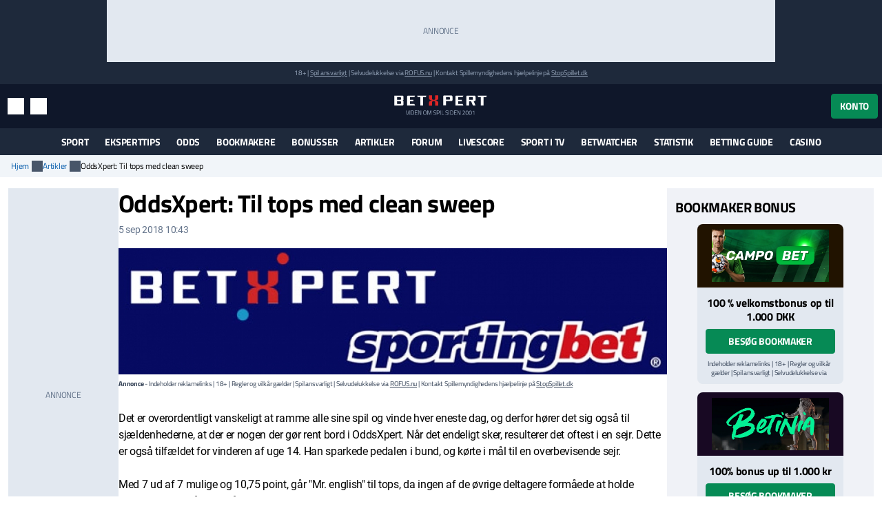

--- FILE ---
content_type: text/html; charset=utf-8
request_url: https://www.betxpert.com/artikel/oddsxpert-til-tops-med-clean-sweep
body_size: 19717
content:
<!DOCTYPE html>
<html lang="da" xml:lang="da" prefix="og: http://ogp.me/ns#">
<head>
	<title>OddsXpert: Til tops med clean sweep</title>
<meta http-equiv="X-UA-Compatible" content="IE=edge">
<meta charset="UTF-8">
<meta name="viewport" content="height=device-height, width=device-width, initial-scale=1.0, minimum-scale=1.0, maximum-scale=5.0, user-scalable=yes">
	<meta name="req-method" content="GET">
<meta name="description" content="Det er overordentligt vanskeligt at ramme alle sine spil og vinde hver eneste dag, og derfor hører det sig også til sjældenhederne, at der er nogen der gør rent bord i OddsXpert. Når det endeligt sker, resulterer det oftest i en sejr. Dette er også tilfældet...">
<meta property="og:url" content="https://www.betxpert.com/artikel/oddsxpert-til-tops-med-clean-sweep">
<meta property="og:type" content="article">
<meta property="og:title" content="BetXpert artikel: OddsXpert: Til tops med clean sweep">
<meta property="og:description" content="Det er overordentligt vanskeligt at ramme alle sine spil og vinde hver eneste dag, og derfor hører det sig også til sjældenhederne, at der er nogen der gør rent bord i OddsXpert. Når det endeligt sker, resulterer det oftest i en sejr. Dette er også tilfældet...">
<meta name="twitter:card" content="summary">
<meta name="twitter:site" content="@BetXpert">
<meta name="twitter:title" content="OddsXpert: Til tops med clean sweep">
<meta property="og:image" content="https://www.betxpert.com/uploads/article/1000x230/oddsxpert1.jpg?v=1525168548">
<meta property="og:image:width" content="1000">
<meta property="og:image:height" content="230">
<meta property="twitter:title" content="OddsXpert: Til tops med clean sweep">
<meta property="twitter:image:src" content="https://www.betxpert.com/uploads/article/1000x230/oddsxpert1.jpg?v=1525168548"><link rel="shortcut icon" href="/assets/images/min/favicons/favicon.png">
<link rel="canonical" href="https://www.betxpert.com/artikel/oddsxpert-til-tops-med-clean-sweep">
<meta name="dmca-site-verification" content="Zm1hK1pHdm8wTjdkc2hzb29JTWFyZz090">

<link rel="dns-prefetch" href="//www.google-analytics.com"><link rel="dns-prefetch" href="//cdn.livechatinc.com"><link rel="dns-prefetch" href="//secure.livechatinc.com"><link rel="preload" href="/assets/styles/frontend/concat/head-general-libs_betxpert-theme.css?v=1766398441" as="style"><link rel="preload" href="/assets/styles/frontend/concat/bottom-general-libs.css?v=1766398439" as="style"><link rel="preload" href="/assets/styles/gen/1/operator/sprites/sprites.css?v=1759928578" as="style"><link rel="preload" href="/assets/js/gen/concats/66a429df5b9c979265b55462107004cf.js?v=1768392794" as="script"><link href="/assets/styles/frontend/concat/head-general-libs_betxpert-theme.css?v=1766398441" rel="stylesheet"><meta name="google-site-verification" content="NSL082XpDHPhoCtePeThUQIo6NGPS4EorrfoDASmhQE" /><link rel="preconnect" href="https://braze.betxpert.com" />
<script src="https://braze.betxpert.com/braze-init.js?braze-app=434a1fd1-7e7a-4437-9401-026bb1692661" defer></script><script id='pixel-script-poptin' src='https://cdn.popt.in/pixel.js?id=53872e3638d5a' async='true'></script><!-- Start VWO Async SmartCode -->
<script type='text/javascript' id='vwoCode'>
window._vwo_code=window._vwo_code || (function() {
var account_id=697621,
version = 1.5,
settings_tolerance=2000,
library_tolerance=2500,
use_existing_jquery=false,
is_spa=1,
hide_element='body',
hide_element_style = 'opacity:0 !important;filter:alpha(opacity=0) !important;background:none !important',
/* DO NOT EDIT BELOW THIS LINE */
f=false,d=document,vwoCodeEl=d.querySelector('#vwoCode'),code={use_existing_jquery:function(){return use_existing_jquery},library_tolerance:function(){return library_tolerance},hide_element_style:function(){return'{'+hide_element_style+'}'},finish:function(){if(!f){f=true;var e=d.getElementById('_vis_opt_path_hides');if(e)e.parentNode.removeChild(e)}},finished:function(){return f},load:function(e){var t=d.createElement('script');t.fetchPriority='high';t.src=e;t.type='text/javascript';t.innerText;t.onerror=function(){_vwo_code.finish()};d.getElementsByTagName('head')[0].appendChild(t)},getVersion:function(){return version},getMatchedCookies:function(e){var t=[];if(document.cookie){t=document.cookie.match(e)||[]}return t},getCombinationCookie:function(){var e=code.getMatchedCookies(/(?:^|;)\s?(_vis_opt_exp_\d+_combi=[^;$]*)/gi);e=e.map(function(e){try{var t=decodeURIComponent(e);if(!/_vis_opt_exp_\d+_combi=(?:\d+,?)+\s*$/.test(t)){return''}return t}catch(e){return''}});var i=[];e.forEach(function(e){var t=e.match(/([\d,]+)/g);t&&i.push(t.join('-'))});return i.join('|')},init:function(){if(d.URL.indexOf('__vwo_disable__')>-1)return;window.settings_timer=setTimeout(function(){_vwo_code.finish()},settings_tolerance);var e=d.createElement('style'),t=hide_element?hide_element+'{'+hide_element_style+'}':'',i=d.getElementsByTagName('head')[0];e.setAttribute('id','_vis_opt_path_hides');vwoCodeEl&&e.setAttribute('nonce',vwoCodeEl.nonce);e.setAttribute('type','text/css');if(e.styleSheet)e.styleSheet.cssText=t;else e.appendChild(d.createTextNode(t));i.appendChild(e);var n=this.getCombinationCookie();this.load('https://dev.visualwebsiteoptimizer.com/j.php?a='+account_id+'&u='+encodeURIComponent(d.URL)+'&f='+ +is_spa+'&vn='+version+(n?'&c='+n:''));return settings_timer}};window._vwo_settings_timer = code.init();return code;}());
</script>
<!-- End VWO Async SmartCode --><script data-pagespeed-no-defer>
function getLastScript(){var a=document.getElementsByTagName("script");return a[a.length-1]}var App={data:{},onReadyCbs:[],get:function(a){return this.data.hasOwnProperty(a)?this.data[a]:void 0},set:function(a,b){this.data[a]=b},getElseCb:function(a,b){var c;return this.data.hasOwnProperty(a)?c=this.data[a]:(c=b(),this.set(a,c)),c},setObj:function(a){for(var b in a)a.hasOwnProperty(b)&&this.set(b,a[b])},isLoggedIn:function(){return isset(this.get("username"))},onReady:function(a){this.onReadyCbs.push(a)},hasPerm:function(k){var d=this.data;return d.perms&&d.perms.indexOf(k)>=0}};
</script><style>.for-logged{display:none!important}</style><style>.attention-catcher-btn { background-color: #125203!important; }
		.page-body { .attention-catcher-btn { background-color: #125203!important; }}.attention-catcher-btn:hover { background-color: #002c00!important;}</style>
<!-- BEGIN THM AUTO CODE -->
<script async src="https://securepubads.g.doubleclick.net/tag/js/gpt.js"></script>
<script type="text/javascript">
	var googletag = googletag || {};
	googletag.cmd = googletag.cmd || [];
	googletag.cmd.push(function() {
		googletag.pubads().disableInitialLoad(); googletag.pubads().enableSingleRequest();
	});
	var _hbopts = { alias: '/', type: 'banner' };
	var _hbwrap = _hbwrap || [];
	(function() {
		var hbldr = function (url, resolution, cachebuster, millis, referrer) {
			var s = document.createElement('script'); s.type = 'text/javascript';
			s.async = true; s.src = 'https://' + url + '&resolution=' + resolution +
				'&random=' + cachebuster + '&millis=' + millis + '&referrer=' + referrer;
			var x = document.getElementsByTagName('script')[0];
			x.parentNode.insertBefore(s, x);
		};
		hbldr(
			'tradecore.tradehouse.media/servlet/hbwrap?stack=53',
			(window.innerWidth||screen.width)+'x'+(window.innerHeight||screen.height),
			Math.floor(89999999*Math.random()+10000000), new Date().getTime(), encodeURIComponent(
				(window!=top&&window.location.ancestorOrigins)?
					window.location.ancestorOrigins[window.location.ancestorOrigins.length-1]:document.location
			)
		);
	})();
</script>
<!-- END THM AUTO CODE --></head>
<body id="top">
<div id="settings-block" data-locale="da_DK"></div>
<div id="site-wrapper" class="site-wrapper" >
	<div class="as-header-wrapper">
		<div class="as as--header-rect-970x90 d-none d-md-block mx-auto" style="width:970px;height: 90px"></div>		<div class="as as--header-rect-300x100 d-block d-sm-none mx-auto" style="width:300px;height: 100px"></div>	</div>
	<header>
			<div class="site-top d-flex flex-column justify-content-center align-items-center">
		<small>
		18+
		| <a href="https://www.betxpert.com/ansvarligt-spil" target="_blank">Spil ansvarligt</a>
		| Selvudelukkelse via <a href="https://www.rofus.nu" target="_blank" rel="nofollow">ROFUS.nu</a>
		| Kontakt Spillemyndighedens hjælpelinje på <a href="https://www.stopspillet.dk" target="_blank" rel="nofollow">StopSpillet.dk</a>
		</small>
			</div>

<div class="site-header d-flex align-items-center">
	<div class="container-xl d-flex align-items-center justify-content-between">
		<div class="site-header-tools d-flex align-items-center">
			<button class="btn btn-sm btn-link d-md-none" data-js-navigation-toggle type="button" aria-label="Menu" title="Menu">
				<i class="i i-hamburger i-lg text-white"></i>
				<span class="sr-only">Menu</span>
			</button>
			<button class="btn btn-sm btn-link" title="Søg" data-toggle="modal" data-target="#search-modal">
				<i class="i i-search i-lg text-white"></i>
				<span class="sr-only">Søg</span>
			</button>
			<button class="btn btn-sm btn-link d-none d-md-inline-flex" title="Indstillinger" data-toggle="modal" data-target="#unit-settings-modal">
				<i class="i i-switch-right i-lg text-white"></i>
				<span class="sr-only">Indstillinger</span>
			</button>
		</div>
		<a href="/">
			<img class="site-header-logo"
				width="190" height="45"
				src="/assets/images/min/logo/logo_inverted.svg?v=1766398395"
				alt="betxpert.com">
		</a>
		<div class="site-header-user-actions d-flex align-items-center">
							<button class="btn btn-success" title="Konto" data-toggle="modal" data-target="#login-modal">
					Konto				</button>
					</div>
	</div>
	<script>
	(function () {
		// Will be used to remove the script element after the menu is created
		var currentScript = getLastScript();
		
		function createMenuItem(label, url, parentElement, linkAttrs) {
			var attributes = '';
			for (var prop in linkAttrs) {
				if (linkAttrs.hasOwnProperty(prop)) {
					attributes += ' ' + prop + '="' + linkAttrs[prop] + '"';
				}
			}

			parentElement.append('<a class="dropdown-item" href="' + htmlEncode(url) + '"' + attributes + '>' + htmlEncode(label) + '</a>');
		}

		function processUrlParams(url, urlParams) {
			if (!urlParams) return url;
			
			for (var param in urlParams) {
				if (urlParams.hasOwnProperty(param)) {
					url = url.replace(
						new RegExp(escapeRegExp("{" + param + "}"), "g"), 
						encodeURIComponent(urlParams[param].toString())
					);
				}
			}
			return url;
		}

		App.onReady(function () {
			var scriptElement = $(currentScript);
			var adminMenu = $("#user-admin-links");

			if (!App.isLoggedIn()) {
				adminMenu.remove();
				scriptElement.remove();
				return;
			}

			if (App.get("adm_menu")) {
				adminMenu.append('<div class="dropdown-header">Admin</div>');

				$.each(App.get("adm_pages"), function (index, page) {
					var label = page[0],
						pathUrlAssoc = page[1],
						linkAttrs = page[2],
						permission = (3 < page.length) ? page[3] : null;

					$.each(["\/page\/frontend\/article\/view", ""], function (pathIndex, path) {
						if (!(path in pathUrlAssoc)) return true;
						if (permission && !App.hasPerm(permission)) return true;

						var url = pathUrlAssoc[path];
												url = processUrlParams(url, {"id":"2911"});
						
						if (/\{[a-z\d_\- ]+\}/i.test(url)) return true;

						createMenuItem(label, url, adminMenu, linkAttrs);
						return false;
					});
				});
			}

			
			scriptElement.remove();
		});
	})();
</script>
	
<div class="modal fade" id="unit-settings-modal" data-backdrop="static" data-keyboard="false" tabindex="-1" aria-hidden="true" aria-labelledby="unit-settings-modal-title">
  <div class="modal-dialog modal-md">
    <div class="modal-content">
      <div class="modal-header">
        <h4 class="modal-title" id="unit-settings-modal-title">Enhedsindstillinger</h4>
        <button type="button" class="close" data-dismiss="modal" aria-label="Close">
          <i class="i i-close"></i>
        </button>
      </div>
      <div class="modal-body">
        <!-- Odds Format Selection -->
        <div class="form-group mb-3">
          <label class="d-block">Oddsformat</label>
          <div class="btn-group btn-group-toggle" data-toggle="buttons">
            <label class="btn btn-secondary btn-sm">
              <input type="radio" name="odds-format" value="d" checked> 
              Decimal            </label>
            <label class="btn btn-secondary btn-sm">
              <input type="radio" name="odds-format" value="f" > 
              Brøk            </label>
          </div>
        </div>

        <!-- Weather Forecast Selection -->
        <div class="form-group mb-3">
          <label class="d-block">Vejrudsigt</label>
          <div class="btn-group btn-group-toggle" data-toggle="buttons">
            <label class="btn btn-secondary btn-sm">
              <input type="radio" name="forecast-format" value="M" checked> 
              Celsius            </label>
            <label class="btn btn-secondary btn-sm">
              <input type="radio" name="forecast-format" value="I" > 
              Fahrenheit            </label>
          </div>
        </div>

        <!-- Timezone Selection -->
        <div class="form-group mb-0">
          <label for="unit-settings-tz">Tidszone</label>
          <select id="unit-settings-tz" class="form-control" data-domain-tz="Europe/Paris">
                          <option value="Pacific/Midway" 
                >
                GMT -11:00 (Midway Island, Samoa)              </option>
                          <option value="Pacific/Honolulu" 
                >
                GMT -10:00 (Hawaii)              </option>
                          <option value="Pacific/Marquesas" 
                >
                GMT -9:30 (French Polynesia)              </option>
                          <option value="America/Anchorage" 
                >
                GMT -9:00 (Alaska)              </option>
                          <option value="America/Los_Angeles" 
                >
                GMT -8:00 (Pacific Time)              </option>
                          <option value="America/Denver" 
                >
                GMT -7:00 (Mountain Time)              </option>
                          <option value="America/Chicago" 
                >
                GMT -6:00 (Central Time, Mexico City)              </option>
                          <option value="America/New_York" 
                >
                GMT -5:00 (Eastern Time, Bogota, Lima)              </option>
                          <option value="America/Caracas" 
                >
                GMT -4:30 (Caracas)              </option>
                          <option value="America/Halifax" 
                >
                GMT -4:00 (Atlantic Time, La Paz, Santiago)              </option>
                          <option value="America/St_Johns" 
                >
                GMT -3:30 (Newfoundland)              </option>
                          <option value="America/Recife" 
                >
                GMT -3:00 (Brasilia, Buenos Aires, Georgetown)              </option>
                          <option value="Atlantic/South_Georgia" 
                >
                GMT -2:00 (Mid-Atlantic)              </option>
                          <option value="Atlantic/Azores" 
                >
                GMT -1:00 (Azores, Cape Verde)              </option>
                          <option value="Europe/London" 
                >
                GMT 0:00 (Dublin, London, Lisbon, Casablanca)              </option>
                          <option value="Europe/Paris" 
                selected>
                GMT +1:00 (Brussels, Copenhagen, Madrid, Paris)              </option>
                          <option value="Europe/Athens" 
                >
                GMT +2:00 (Athens, South Africa, Cairo)              </option>
                          <option value="Europe/Kaliningrad" 
                >
                GMT +3:00 (Baghdad, Riyadh, Moscow, St. Petersburg)              </option>
                          <option value="Asia/Tehran" 
                >
                GMT +3:30 (Tehran)              </option>
                          <option value="Asia/Dubai" 
                >
                GMT +4:00 (Abu Dhabi, Muscat, Yerevan, Baku, Tbilisi)              </option>
                          <option value="Asia/Kabul" 
                >
                GMT +4:30 (Kabul)              </option>
                          <option value="Asia/Karachi" 
                >
                GMT +5:00 (Ekaterinburg, Islamabad, Karachi, Tashkent)              </option>
                          <option value="Asia/Kolkata" 
                >
                GMT +5:30 (Mumbai, Kolkata, Chennai, New Delhi)              </option>
                          <option value="Asia/Kathmandu" 
                >
                GMT +5:45 (Kathmandu)              </option>
                          <option value="Asia/Yekaterinburg" 
                >
                GMT +6:00 (Almaty, Dhaka, Colombo)              </option>
                          <option value="Asia/Rangoon" 
                >
                GMT +6:30 (Yangon, Cocos Islands)              </option>
                          <option value="Asia/Bangkok" 
                >
                GMT +7:00 (Bangkok, Hanoi, Jakarta)              </option>
                          <option value="Asia/Shanghai" 
                >
                GMT +8:00 (Beijing, Perth, Singapore, Hong Kong)              </option>
                          <option value="Australia/Eucla" 
                >
                GMT +8:45 (Eucla)              </option>
                          <option value="Asia/Tokyo" 
                >
                GMT +9:00 (Tokyo, Seoul, Osaka, Sapporo, Yakutsk)              </option>
                          <option value="Australia/Darwin" 
                >
                GMT +9:30 (Adelaide, Darwin)              </option>
                          <option value="Australia/Brisbane" 
                >
                GMT +10:00 (Brisbane, Guam, Vladivostok)              </option>
                          <option value="Australia/Melbourne" 
                >
                GMT +11:00 (Magadan, Solomon Islands, New Caledonia)              </option>
                          <option value="Pacific/Norfolk" 
                >
                GMT +11:30 (Norfolk)              </option>
                          <option value="Pacific/Wallis" 
                >
                GMT +12:00 (Auckland, Wellington, Fiji, Kamchatka)              </option>
                          <option value="Pacific/Tongatapu" 
                >
                GMT +13:00 (Tonga, Tokelau)              </option>
                          <option value="Pacific/Chatham" 
                >
                GMT +13:45 (Chatham)              </option>
                          <option value="Pacific/Kiritimati" 
                >
                GMT +14:00 (Kiribati)              </option>
                      </select>
        </div>
      </div>
      <div class="modal-footer">
        <button type="button" class="btn btn-primary">Gem</button>
        <button type="button" class="btn btn-secondary" data-dismiss="modal">Annuller</button>
      </div>
    </div>
  </div>
</div>
	<div
	class="modal search-modal fade has-no-results"
	id="search-modal"
	data-backdrop="static"
	data-keyboard="false"
	tabindex="-1"
	aria-hidden="true"
	aria-labelledby="search-modal-title"
>
	<div class="modal-dialog modal-dialog-scrollable modal-lg">
		<div class="modal-content">
			<div class="modal-header flex-wrap">
				<form class="flex-fill" action="/soeg" id="search-modal-form">
					<div class="input-group">
						<input
							type="text"
							class="form-control search-input"
							name="search_phrase"
							data-search-url="/soeg?action-name=actionGetDdData"
							placeholder="Søg" 
							maxlength="100" 
							autocomplete="off"
							autofocus
							aria-describedby="search-button"
						/>
						<div class="input-group-append">
							<button class="btn search-button" id="search-button" type="button">
								<span class="sr-only">Søg</span>
								<i class="i i-search text-primary"></i>
							</button>
						</div>
					</div>
					<input name="search_method" value="all" type="hidden">
					<input name="time_interval" value="all_time" type="hidden">
					<input name="search_in" value="anywhere" type="hidden">
					<input name="sort_by" value="date" type="hidden">
				</form>
				<button type="button" class="close m-0" data-dismiss="modal" aria-label="Close">
					<i class="i i-close m-0"></i>
				</button>
			</div>
			<div class="modal-body">
				<div class="alert alert-info mb-0 d-none" id="search-no-results">Intet fundet</div>
			</div>
			<div class="modal-footer">
				<a href="/soeg" class="btn btn-secondary">
					Avanceret søgning					<i class="i i-chevron-right"></i>
				</a>
			</div>
		</div>
	</div>
</div>
	<div
	class="modal fade login-modal"
	id="login-modal"
	data-login-modal-btn-sel=""
	data-my-account-edit-url="/profil/rediger"
	data-ch-pass-url="/bruger/password-nulstil/bekraeft/1/1?ajax=1"
	data-redir-url=""
	data-backdrop="static"
	data-keyboard="false"
	tabindex="-1"
	aria-hidden="true"
	aria-labelledby="login-modal-title"
>
	<div class="modal-dialog modal-md modal-dialog-scrollable">
		<div class="modal-content">
			<div class="modal-header">
				<h4 class="modal-title">Log ind</h4>
				<button type="button" class="close" data-dismiss="modal" aria-label="Close">
					<i class="i i-close"></i>
				</button>
			</div>
			<div class="modal-body">
				<ul class="nav nav-tabs">
					<li class="nav-item">
						<a data-toggle="tab" class="nav-link active" href="#login-modal-login">
							Log ind						</a>
					</li>
					<li class="nav-item">
						<a data-toggle="tab" class="nav-link" href="#login-modal-register">
							Tilmeld						</a>
					</li>
				</ul>
				<div class="tab-content">
					<div
						id="login-modal-login"
						class="tab-pane fade show active"
						role="tabpanel"
						data-url="/ajax/login-modal?redir-url="
					>
						<div id="login-modal-login-alert-wrp"></div>
						
<form
	method="post"
	action="/bruger/login/ajax"
>
	<div class="alert alert-danger" style="display:none"></div>	<div class="form-group">
		<label for="username">Brugernavn:</label>
		<input type="text"  id="username" placeholder="" class="form-control" name="username" maxlength="50" value="" >		<div class='help-block help-block-error '></div>	</div>
	<div class="form-group">
		<label for="password">Password:</label>
		<input type="password"  id="password" name="password" autocomplete="off" pattern=".{6,}" placeholder="" class="form-control" maxlength="50" value="" >		<div class='help-block help-block-error '></div>	</div>
	<div class="form-group">
		<label class="font-weight-normal mb-0">
			<input type="checkbox" name="remember_me" checked>
			Husk mig og accepter cookies.		</label>
	</div>
	<input type="hidden" name="csrf_token" value="">
	<div class="d-flex align-items-center mt-3">
		<button type="submit" class="btn btn-md btn-success " >Log ind</button>		<a class="btn btn-link forgot-pass-btn ml-1" href="javascript:void(0)">
			Glemt brugernavn eller kodeord?		</a>
	</div>
</form>
<div class="login-with d-flex flex-wrap">
	<div class="w-100 h6 mb-0">Du kan også logge ind med:</div>
			<a class="social-icon-facebook" href="javascript:void(0)">
			<span class="sr-only">Log ind med Facebook</span>
		</a>
					<a class="social-icon-twitter" href="javascript:void(0)">
			<span class="sr-only">Log ind med Twitter</span>
		</a>
	</div>
					</div>
					<div
						id="login-modal-register"
						class="tab-pane fade"
						role="tabpanel"
					>
						<form
	method="post"
	action="/bruger/registrer"
>
	<div class="alert alert-danger" style="display:none"></div>	<div class="form-group "><label class="" for="firstname">Fornavn:</label><div class=" "><input type="text"  id="firstname" placeholder="" class="form-control" name="firstname" maxlength="50" value="" > <div class='help-block help-block-error '></div></div></div>	<div class="form-group "><label class="" for="lastname">Efternavn:</label><div class=" "><input type="text"  id="lastname" placeholder="" class="form-control" name="lastname" maxlength="50" value="" > <div class='help-block help-block-error '></div></div></div>	<div class="form-group "><label class="" for="username-register">Brugernavn:</label><div class=" "><input type="text"  id="username-register" placeholder="Bogstaver/tal, 2-50 tegn" class="form-control" name="username" maxlength="50" value="" > <div class='help-block help-block-error '></div></div></div>	<div class="form-group "><label class="" for="email">Email:</label><div class=" "><input type="email"  id="email" placeholder="" class="form-control" name="email" value="" > <div class='help-block help-block-error '></div></div></div>	<div class="form-group row" style="display:none"><label class="col-form-label col-sm-2" for="age">Alder:</label><div class="col-sm-10"><input class="form-control" name="age" id="age" value="" type="number" autocomplete="off" tabindex="-1"></div></div>	<div class="form-group "><label class="" for="password_new">Password:</label><div class=" "><input type="password"  id="password_new" autocomplete="off" pattern=".{6,}" placeholder="" class="form-control" name="password_new" maxlength="50" value="" > <div class='help-block help-block-error '></div></div></div>	<div class="form-group "><label class="" for="password_repeat">Gentag password:</label><div class=" "><input type="password"  id="password_repeat" autocomplete="off" pattern=".{6,}" placeholder="" class="form-control" name="password_repeat" value="" > <div class='help-block help-block-error '></div></div></div>	<div class="form-group">
		<label class="font-weight-normal mb-0">
			<input type="checkbox" name="newsletter" value="true" >
			Tilmeld dig nyhedsbrev		</label>
	</div>
	<button class="btn btn-md btn-success mt-2" type="submit" >Registrer</button>	<div class="validation-info" data-json="[{&quot;labels&quot;:{&quot;firstname&quot;:&quot;Fornavn&quot;,&quot;lastname&quot;:&quot;Efternavn&quot;,&quot;password&quot;:&quot;Password&quot;,&quot;email&quot;:&quot;Email&quot;,&quot;password_new&quot;:&quot;Password&quot;,&quot;password_repeat&quot;:&quot;Gentag password&quot;,&quot;role_id&quot;:&quot;Rolle&quot;},&quot;rules&quot;:[[&quot;domain_id&quot;,&quot;numeric&quot;,{&quot;type&quot;:&quot;integer&quot;}],[&quot;domain_id&quot;,&quot;required&quot;],[[&quot;firstname&quot;,&quot;lastname&quot;],&quot;length&quot;,{&quot;max&quot;:&quot;50&quot;}],[&quot;username&quot;,&quot;length&quot;,{&quot;min&quot;:2,&quot;max&quot;:50}],[&quot;email&quot;,&quot;required&quot;],[&quot;email&quot;,&quot;email&quot;],[&quot;email&quot;,&quot;secureInput&quot;,{&quot;type&quot;:&quot;showError&quot;}],[&quot;slug&quot;,&quot;length&quot;,{&quot;max&quot;:255}],[[&quot;password&quot;,&quot;password_repeat&quot;,&quot;password_new&quot;],&quot;secureInput&quot;,{&quot;type&quot;:&quot;none&quot;}],[&quot;username&quot;,&quot;trim&quot;],[&quot;username&quot;,&quot;noSpecialChars&quot;,{&quot;allow&quot;:[&quot;,&quot;,&quot;.&quot;,&quot; &quot;,&quot;æ&quot;,&quot;ø&quot;,&quot;å&quot;,&quot;_&quot;,&quot;-&quot;,&quot;$&quot;]}],[[&quot;username&quot;,&quot;password_new&quot;,&quot;password_repeat&quot;],&quot;required&quot;,{&quot;scenario&quot;:&quot;register&quot;}],[[&quot;email&quot;,&quot;username&quot;],&quot;unique&quot;,{&quot;scenario&quot;:&quot;register&quot;}],[&quot;password_new&quot;,&quot;length&quot;,{&quot;min&quot;:6,&quot;max&quot;:50,&quot;scenario&quot;:[&quot;register&quot;,&quot;password-reset&quot;,&quot;change-password&quot;]}],[&quot;password_new&quot;,&quot;match&quot;,{&quot;match_field&quot;:&quot;password_repeat&quot;,&quot;scenario&quot;:[&quot;register&quot;,&quot;password-reset&quot;,&quot;change-password&quot;]}],[&quot;slug&quot;,&quot;required&quot;,{&quot;strict&quot;:true,&quot;client_validation&quot;:false,&quot;scenario&quot;:&quot;register&quot;}],[&quot;slug&quot;,&quot;slug&quot;,{&quot;generate_from&quot;:&quot;username&quot;,&quot;table_name&quot;:&quot;user&quot;,&quot;scenario&quot;:&quot;register&quot;,&quot;domain_specific&quot;:true,&quot;slug_in_url_redirects_params&quot;:{&quot;get_url&quot;:{},&quot;entity_type&quot;:&quot;user&quot;,&quot;fk_id&quot;:&quot;&quot;}}],[&quot;username&quot;,&quot;required&quot;,{&quot;scenario&quot;:&quot;update&quot;}],[&quot;username&quot;,&quot;verified&quot;,{&quot;scenario&quot;:&quot;login&quot;},&quot;custom&quot;],[&quot;email&quot;,&quot;recordExists&quot;,{&quot;ressource&quot;:{&quot;related_tables&quot;:[]},&quot;field_name&quot;:&quot;email&quot;,&quot;scenario&quot;:&quot;password-reset&quot;}],[&quot;username&quot;,&quot;recordExists&quot;,{&quot;ressource&quot;:{&quot;related_tables&quot;:[]},&quot;field_name&quot;:&quot;username&quot;,&quot;scenario&quot;:&quot;password-reset&quot;}],[&quot;password&quot;,&quot;required&quot;,{&quot;scenario&quot;:&quot;link-social&quot;}],[&quot;password&quot;,&quot;length&quot;,{&quot;min&quot;:6,&quot;max&quot;:50,&quot;scenario&quot;:&quot;link-social&quot;}]],&quot;fields&quot;:[&quot;username&quot;,&quot;email&quot;],&quot;scenario&quot;:&quot;register&quot;}]" style="display:none"></div></form>					</div>
				</div>
			</div>
		</div>
	</div>
</div>
<div
	id="forgot-pass-modal"
	class="modal fade" role="dialog"
	data-backdrop="static"
	data-keyboard="false"
	tabindex="-1"
	aria-labelledby="modal-title"
	aria-hidden="true"
	role="dialog"
>
	<div class="modal-dialog modal-md">
		<div class="modal-content">
			<div class="modal-header">
				<h4 class="modal-title">Glemt brugernavn eller password?</h4>
				<button type="button" class="close" data-dismiss="modal" aria-label="Close">
					<i class="i i-close"></i>
				</button>
			</div>
			<div class="modal-body">
				<div
	class="ajax-data-container"
	id="forgot-pass-modal-data-container"
	data-ajax-data-container-url="/bruger/password-nulstil/request"
	data-ajax-data-container-load-on-click-on=".forgot-pass-btn"
>
</div>
			</div>
		</div>
	</div>
</div><script>
	(function () {
		var me = getLastScript();
		App.onReady(function () {
			var s = $(me);
			if (App.isLoggedIn()) {
				s.prev().add(s.prev().prev()).remove();
			}
			s.remove();
		});
	})();
</script>	</div>
		<div class="main-menu" id="main-menu">
	<nav class="main-menu-navbar navbar navbar-expand-md container-xl px-2 py-0" id="main-menu-navbar">
		<div class="menu-wrapper w-100" id="main-menu-wrapper">
			<div class="main-menu-mobile-header text-white d-flex align-items-center d-md-none">
	<button class="btn p-0 text-white main-menu-mobile-back" id="main-menu-back">
		<span class="i i-chevron-left i-lg"></span>
		<span class="sr-only">Tilbage</span>
	</button>
	<div class="main-menu-mobile-title w-100 font-weight-bold text-uppercase position-relative" id="main-menu-title" aria-role="heading" data-title="">
		<span>Menu</span>
	</div>
	<button class="btn p-0 text-white main-menu-mobile-close ml-auto" id="main-menu-close">
		<span class="i i-close"></span>
		<span class="sr-only">Luk menuen</span>
	</button>
</div>			<ul
	id="content-menu-ul"
	class="main-menu-items nav navbar-nav tabs-with-group-btn justify-content-md-center"
	data-start-from="970"
>
					<li class="dropdown dropdown-mouse-hover">

						<a title=""
				class="dropdown-toggle" data-toggle="dropdown"				href="javascript:void(0)">
				Sport			</a>

						
			<ul class="dropdown-menu megamenu-block-wrp sub-menu">
				<li class="megamenu-block "><div class="megamenu-block-content"><div title="" class="megamenu-block-title h6 mt-2 mb-0">Fodbold</div><div class="list-group"><a class="list-group-item" title="" href="/superligaen">Superligaen</a><a class="list-group-item" title="" href="/danmark-1-division">1. division</a><a class="list-group-item" title="" href="https://www.betxpert.com/premier-league">Premier League</a><a class="list-group-item" title="" href="https://www.betxpert.com/la-liga">La Liga</a><a class="list-group-item" title="" href="https://www.betxpert.com/serie-a">Serie A</a><a class="list-group-item" title="" href="https://www.betxpert.com/europa-league">Europa League</a><a class="list-group-item" title="" href="https://www.betxpert.com/champions-league">Champions League</a><a class="list-group-item" title="" href="https://www.betxpert.com/dbu-pokalen">DBU Pokalen</a><a class="list-group-item" title="" href="https://www.betxpert.com/bundesliga">Bundesliga</a><a class="list-group-item" title="" href="/fodbold-vm">VM 2026</a></div><div title="" class="megamenu-block-title h6 mt-2 mb-0">Cykling</div><div class="list-group"><a class="list-group-item" title="" href="/odds-paa-vuelta-a-espana">Vuelta a España</a><a class="list-group-item" title="" href="/odds-paa-tour-de-france">Tour de France</a><a class="list-group-item" title="" href="/giro-d-italia">Giro d'Italia</a></div></div></li><li class="megamenu-block divided-column"><div class="megamenu-block-content"><div title="" class="megamenu-block-title h6 mt-2 mb-0">Tennis</div><div class="list-group"><a class="list-group-item" title="" href="/holger-rune">Holger Rune</a><a class="list-group-item" title="" href="/clara-tauson">Clara Tauson</a><a class="list-group-item" title="" href="/elmer-moeller">Elmer Møller</a><a class="list-group-item" title="" href="/august-holmgren">August Holmgren</a><a class="list-group-item" title="" href="/atp/odds">ATP odds</a><a class="list-group-item" title="" href="/us-open">US Open</a></div><div title="" class="megamenu-block-title h6 mt-2 mb-0">Underholdning</div><div class="list-group"><a class="list-group-item" title="" href="/odds-eurovision">Eurovision</a><a class="list-group-item" title="" href="/nytaarstale-odds">Kongens nytårstale</a><a class="list-group-item" title="" href="/artikel/odds-oscar">Oscars</a><a class="list-group-item" title="" href="/artikel/melodi-grand-prix-odds">Melodi Grand Prix</a></div><div title="" class="megamenu-block-title h6 mt-2 mb-0">Håndbold</div><div class="list-group"><a class="list-group-item" title="" href="/em-i-damehaandbold">EM i kvindehåndbold</a><a class="list-group-item" title="" href="/vm-kvindehaandbold">VM i kvindehåndbold</a><a class="list-group-item" title="" href="/vm-herrehaandbold">VM i herrehåndbold</a><a class="list-group-item" title="" href="/em-herrehaandbold">EM i herrehåndbold</a></div><div title="" class="megamenu-block-title h6 mt-2 mb-0">Politik</div><div class="list-group"><a class="list-group-item" title="" href="/artikel/odds-spilforslag-praesidentvalg-usa">Præsidentvalg i USA</a></div><div title="" class="megamenu-block-title h6 mt-2 mb-0">Sportskalender</div><div class="list-group"><a class="list-group-item" title="" href="/sportskalender">Sportsbegivender 2026</a></div></div></li>			</ul>
					</li>
					<li class="dropdown dropdown-mouse-hover">

						<a title="Tips alt"
				class="dropdown-toggle" data-toggle="dropdown"				href="https://www.betxpert.com/ekspert/tips">
				Eksperttips			</a>

						
			<ul class="dropdown-menu megamenu-block-wrp sub-menu">
				<li class="megamenu-block "><div class="megamenu-block-content"><div title="expert alt" class="megamenu-block-title h6 mt-2 mb-0">Odds tips</div><div class="list-group"><a class="list-group-item" title="" href="/ekspert/tips">Tips</a><a class="list-group-item" title="" href="https://www.betxpert.com/ekspert/panel/arkiv">Senest afviklede tips</a></div></div></li>			</ul>
					</li>
					<li class="dropdown dropdown-mouse-hover">

						<a title=""
				class="dropdown-toggle" data-toggle="dropdown"				href="https://www.betxpert.com/matchcenter">
				Odds			</a>

						
			<ul class="dropdown-menu megamenu-block-wrp sub-menu">
				<li class="megamenu-block divided-column"><div class="megamenu-block-content"><div title="" class="megamenu-block-title h6 mt-2 mb-0">Sport Odds</div><div class="list-group"><a class="list-group-item" href="/matchcenter/fodbold">Fodbold</a><a class="list-group-item" href="/matchcenter/tennis">Tennis</a><a class="list-group-item" href="/matchcenter/ishockey">Ishockey</a><a class="list-group-item" href="/matchcenter/haandbold">Håndbold</a><a class="list-group-item" href="/matchcenter/basketball">Basketball</a><a class="list-group-item" href="/matchcenter/amerikansk-fodbold">Amerikansk Fodbold</a><a class="list-group-item" href="/matchcenter/baseball">Baseball</a><a class="list-group-item" href="/matchcenter/esport">eSport</a><a class="list-group-item" href="/matchcenter/dart">Dart</a></div></div></li><li class="megamenu-block divided-column last"><div class="megamenu-block-content"><div class="megamenu-block-title megamenu-title-invisible d-none d-md-block">.</div><div class="list-group"><a class="list-group-item" href="/matchcenter/cykling">Cykling</a><a class="list-group-item" href="/matchcenter/golf">Golf</a><a class="list-group-item" href="/matchcenter/motorsport">Motorsport</a><a class="list-group-item" href="/matchcenter/badminton">Badminton</a><a class="list-group-item" href="/matchcenter/boksning">Boksning</a><a class="list-group-item" href="/matchcenter/cricket">Cricket</a><a class="list-group-item" href="/matchcenter/mixed-martial-arts">Mixed Martial arts</a><a class="list-group-item" href="/matchcenter/roning">Roning</a></div></div></li><li class="megamenu-block divided-column"><div class="megamenu-block-content"><div class="megamenu-block-title single mt-0 p-0"><a href="/odds-vaerktoejer" title="">Odds beregner</a></div><div class="list-group"></div></div></li>			</ul>
					</li>
					<li class="dropdown dropdown-mouse-hover">

						<a title=""
				class="dropdown-toggle" data-toggle="dropdown"				href="/bookmakere">
				Bookmakere			</a>

						
			<ul class="dropdown-menu megamenu-block-wrp sub-menu">
				<li class="megamenu-block "><div class="megamenu-block-content"><div title="" class="megamenu-block-title h6 mt-2 mb-0">Bookmaker guide</div><div class="list-group"><a class="list-group-item" title="" href="/betting-sider">Betting sider</a><a class="list-group-item" title="" href="/bookmakere/udbydere-med-dansk-spillelicens">Bookmakere med DK-licens</a><a class="list-group-item" title="" href="/nye-betting-sider">Nye betting sider</a><a class="list-group-item" title="" href="/betting-apps">Betting apps</a><a class="list-group-item" title="" href="/live-odds-sider">Live odds sider</a><a class="list-group-item" title="" href="/bookmakere/udbydere-uden-dansk-spillelicens">Bookmakere uden DK-licens</a><a class="list-group-item" title="" href="/bookmakere/betalinger">Ind- og udbetalinger</a></div></div></li><li class="megamenu-block divided-column"><div class="megamenu-block-content"><div title="" class="megamenu-block-title h6 mt-2 mb-0">Anmeldte bookmakere</div><div class="list-group"><a class="list-group-item no-wrap " href="/bookmakere/bet365">Bet365</a><a class="list-group-item no-wrap " href="/bookmakere/betano">Betano</a><a class="list-group-item no-wrap " href="/bookmakere/betfair">Betfair</a><a class="list-group-item no-wrap " href="/bookmakere/betfair-sportsbook">Betfair Sportsbook</a><a class="list-group-item no-wrap " href="/bookmakere/betinia">Betinia</a><a class="list-group-item no-wrap " href="/bookmakere/betsson">Betsson</a><a class="list-group-item no-wrap " href="/bookmakere/bwin">Bwin</a><a class="list-group-item no-wrap " href="/bookmakere/campobet">Campobet</a><a class="list-group-item no-wrap " href="/bookmakere/cashpoint">Cashpoint</a><a class="list-group-item no-wrap " href="/bookmakere/casinostuen">Casinostuen</a><a class="list-group-item no-wrap " href="/bookmakere/comeon">Comeon</a><a class="list-group-item no-wrap " href="/bookmakere/danske-spil">Danske Spil</a></div></div></li><li class="megamenu-block divided-column last"><div class="megamenu-block-content"><div class="megamenu-block-title megamenu-title-invisible d-none d-md-block">.</div><div class="list-group"><a class="list-group-item no-wrap " href="/bookmakere/expekt">Expekt</a><a class="list-group-item no-wrap " href="/bookmakere/getlucky">GetLucky</a><a class="list-group-item no-wrap " href="/bookmakere/jackpotbet">Jackpotbet</a><a class="list-group-item no-wrap " href="/bookmakere/leovegas">LeoVegas</a><a class="list-group-item no-wrap " href="/bookmakere/marathonbet">Marathonbet</a><a class="list-group-item no-wrap " href="/bookmakere/mr-green">Mr Green</a><a class="list-group-item no-wrap " href="/bookmakere/nordicbet">NordicBet</a><a class="list-group-item no-wrap " href="/bookmakere/spreadex">SpreadEx</a><a class="list-group-item no-wrap " href="/bookmakere/tipwin">Tipwin</a><a class="list-group-item no-wrap " href="/bookmakere/unibet">Unibet</a><a class="list-group-item no-wrap " href="/bookmakere/vbet">VBet</a></div></div></li>			</ul>
					</li>
					<li class="dropdown dropdown-mouse-hover">

						<a title=""
				class="dropdown-toggle" data-toggle="dropdown"				href="/bookmakere/bonus">
				Bonusser			</a>

						
			<ul class="dropdown-menu megamenu-block-wrp sub-menu">
				<li class="megamenu-block "><div class="megamenu-block-content"><div title="" class="megamenu-block-title h6 mt-2 mb-0">Odds Bonusser</div><div class="list-group"><a class="list-group-item" title="" href="/bookmakere/bonus">Odds bonus</a><a class="list-group-item" title="" href="/freebet-ekstrabet">Freebets</a><a class="list-group-item" title="" href="/risikofrie-bets">Risikofrie spil</a><a class="list-group-item" title="" href="/odds-boost">Odds boost</a><a class="list-group-item" title="" href="/bookmakere/kampagner-tilbud">Kampagner og tilbud</a><a class="list-group-item" title="" href="https://www.betxpert.com/casino/casino-bonus">Casino bonus</a></div></div></li>			</ul>
					</li>
					<li >

						<a title=""
								href="/artikler">
				Artikler			</a>

					</li>
					<li >

						<a title=""
								href="/forum">
				Forum			</a>

					</li>
					<li class="dropdown dropdown-mouse-hover">

						<a title=""
				class="dropdown-toggle" data-toggle="dropdown"				href="/livescore">
				Livescore			</a>

						
			<ul class="dropdown-menu megamenu-block-wrp sub-menu">
				<li class="megamenu-block "><div class="megamenu-block-content"><div class="megamenu-block-title single mt-0 p-0"><a href="/livescore/fodbold" title="">Fodbold Livescore</a></div><div class="list-group"></div><div class="megamenu-block-title single mt-0 p-0"><a href="/livescore/tennis" title="">Tennis Livescore</a></div><div class="list-group"></div><div class="megamenu-block-title single mt-0 p-0"><a href="/livescore/ishockey" title="">Ishockey Livescore</a></div><div class="list-group"></div><div class="megamenu-block-title single mt-0 p-0"><a href="/livescore/haandbold" title="">Håndbold Livescore</a></div><div class="list-group"></div><div class="megamenu-block-title single mt-0 p-0"><a href="/livescore/basketball" title="">Basketball Livescore</a></div><div class="list-group"></div><div class="megamenu-block-title single mt-0 p-0"><a href="/livescore/amrfodbold" title="">Amerikansk fodbold Livescore</a></div><div class="list-group"></div><div class="megamenu-block-title single mt-0 p-0"><a href="/livescore/baseball" title="">Baseball Livescore</a></div><div class="list-group"></div></div></li>			</ul>
					</li>
					<li class="dropdown dropdown-mouse-hover">

						<a title=""
				class="dropdown-toggle" data-toggle="dropdown"				href="/tvguide">
				Sport i TV			</a>

						
			<ul class="dropdown-menu megamenu-block-wrp sub-menu">
				<li class="megamenu-block "><div class="megamenu-block-content"><div title="" class="megamenu-block-title h6 mt-2 mb-0">TV Guide</div><div class="list-group"><a class="list-group-item" title="" href="/tvguide/fodbold">Fodbold</a><a class="list-group-item" title="" href="/tvguide/tennis">Tennis</a><a class="list-group-item" title="" href="/tvguide/ishockey">Ishockey</a><a class="list-group-item" title="" href="/tvguide/haandbold">Håndbold</a><a class="list-group-item" title="" href="/tvguide/amerikansk-fodbold">Amerikansk Fodbold</a><a class="list-group-item" title="" href="/tvguide/cykling">Cykling</a><a class="list-group-item" title="" href="/tvguide/basketball">Basketball</a><a class="list-group-item" title="" href="/tvguide/esport">eSport</a><a class="list-group-item" title="" href="/tvguide/motorsport">Motorsport</a><a class="list-group-item" title="" href="/tvguide/boksning">Boksning</a><a class="list-group-item" title="" href="/tvguide/mixed-martial-arts">MMA</a><a class="list-group-item" title="" href="/tvguide/dart">Dart</a><a class="list-group-item" title="" href="/tvguide/golf">Golf</a></div></div></li>			</ul>
					</li>
					<li class="dropdown dropdown-mouse-hover">

						<a title=""
				class="dropdown-toggle" data-toggle="dropdown"				href="javascript:void(0)">
				Betwatcher			</a>

						
			<ul class="dropdown-menu megamenu-block-wrp sub-menu">
				<li class="megamenu-block "><div class="megamenu-block-content"><div title="" class="megamenu-block-title h6 mt-2 mb-0">Bettingregnskab</div><div class="list-group"><a class="list-group-item" title="" href="/betwatcher">Betwatcher</a><a class="list-group-item" title="" href="https://www.betxpert.com/forum/betwatcher">Spørgsmål &amp; Feedback</a></div></div></li>			</ul>
					</li>
					<li class="dropdown dropdown-mouse-hover">

						<a title=""
				class="dropdown-toggle" data-toggle="dropdown"				href="/statistik">
				Statistik			</a>

						
			<ul class="dropdown-menu megamenu-block-wrp sub-menu">
				<li class="megamenu-block divided-column"><div class="megamenu-block-content"><div title="" class="megamenu-block-title h6 mt-2 mb-0">Statistik og Stillinger</div><div class="list-group"><a class="list-group-item" href="/statistik/fodbold">Fodbold</a><a class="list-group-item" href="/statistik/tennis">Tennis</a><a class="list-group-item" href="/statistik/ishockey">Ishockey</a><a class="list-group-item" href="/statistik/haandbold">Håndbold</a><a class="list-group-item" href="/statistik/basketball">Basketball</a><a class="list-group-item" href="/statistik/amerikansk-fodbold">Amerikansk Fodbold</a><a class="list-group-item" href="/statistik/baseball">Baseball</a><a class="list-group-item" href="/statistik/esport">eSport</a><a class="list-group-item" href="/statistik/dart">Dart</a></div></div></li><li class="megamenu-block divided-column last"><div class="megamenu-block-content"><div class="megamenu-block-title megamenu-title-invisible d-none d-md-block">.</div><div class="list-group"><a class="list-group-item" href="/statistik/cykling">Cykling</a><a class="list-group-item" href="/statistik/golf">Golf</a><a class="list-group-item" href="/statistik/motorsport">Motorsport</a><a class="list-group-item" href="/statistik/badminton">Badminton</a><a class="list-group-item" href="/statistik/boksning">Boksning</a><a class="list-group-item" href="/statistik/cricket">Cricket</a><a class="list-group-item" href="/statistik/mixed-martial-arts">Mixed Martial arts</a><a class="list-group-item" href="/statistik/roning">Roning</a></div></div></li>			</ul>
					</li>
					<li class="dropdown dropdown-mouse-hover">

						<a title=""
				class="dropdown-toggle" data-toggle="dropdown"				href="/artikler/tag/guides-og-spilstrategi">
				Betting guide			</a>

						
			<ul class="dropdown-menu megamenu-block-wrp sub-menu">
				<li class="megamenu-block "><div class="megamenu-block-content"><div class="megamenu-block-title single mt-0 p-0"><a href="/odds-systemer" title="">Odds Systemer og Strategier</a></div><div class="list-group"></div><div class="megamenu-block-title single mt-0 p-0"><a href="/odds" title="">Hvordan oddser man?</a></div><div class="list-group"><a class="list-group-item" title="" href="/henze-system">Henze System</a><a class="list-group-item" title="" href="https://www.betxpert.com/asian-handicap">Asian Handicap</a><a class="list-group-item" title="" href="https://www.betxpert.com/betting-ordbog">Betting ordbog</a></div></div></li>			</ul>
					</li>
					<li class="dropdown dropdown-mouse-hover">

						<a title=""
				class="dropdown-toggle" data-toggle="dropdown"				href="/casino">
				Casino			</a>

						
			<ul class="dropdown-menu megamenu-block-wrp sub-menu">
				<li class="megamenu-block "><div class="megamenu-block-content"><div class="megamenu-block-title single mt-0 p-0"><a href="/casino/casinoer-med-dansk-licens" title="">Casinoer med dansk licens</a></div><div class="list-group"></div><div class="megamenu-block-title single mt-0 p-0"><a href="/casino/bedste-casino" title="">Bedste casinoer</a></div><div class="list-group"></div><div class="megamenu-block-title single mt-0 p-0"><a href="/casino/casino-bonus/free-spins" title="">Free spins</a></div><div class="list-group"></div><div class="megamenu-block-title single mt-0 p-0"><a href="/casino/kampagner" title="">Casino deals</a></div><div class="list-group"></div><div class="megamenu-block-title single mt-0 p-0"><a href="/casino/casino-bonus" title="">Casino bonus</a></div><div class="list-group"></div></div></li>			</ul>
					</li>
	
	<li class="dropdown group-dropdown dropdown-mouse-hover">
		<a class="dropdown-toggle" data-toggle="dropdown" href="javascript:void(0)">
			<span class="active-label">...</span>
			<span class="non-active-label">...</span>
		</a>
		<ul class="dropdown-menu dropdown-menu-right">
		</ul>
	</li>
	<li class="nav-item dropdown group-dropdown d-md-none settings-item">
		<button class="btn w-100 justify-content-start" data-toggle="modal" data-target="#unit-settings-modal">
			<span class="i i-switch-right text-dark"></span>
			<span>Indstillinger</span>
			<span class="i i-chevron-right text-primary"></span>
		</button>
	</li>
</ul>
		</div>
	</nav>
		<nav class="main-menu-quick-links container-xl d-flex flex-nowrap align-items-center d-md-none">
							<a href="/bookmakere" target="_self" title="Bookmakere">Bookmakere</a>
						<a href="/bookmakere/bonus" target="_self" title="Bonusser">Bonusser</a>
						<a href="/ekspert/tips" target="_self" title="Tips">Tips</a>
						<a href="/matchcenter/fodbold" target="_self" title="Odds">Odds</a>
						<a href="/forum" target="_self" title="Forum">Forum</a>
		</nav>
	</div>
		<nav class="site-breadcrumb" aria-label="breadcrumb">
  <ol class="breadcrumb container-xl">
					<li class="breadcrumb-item"><a href="/">Hjem</a></li>
					<li class="breadcrumb-item"><a href="/artikler">Artikler</a></li>
					<li class="breadcrumb-item"><span>OddsXpert: Til tops med clean sweep</span></li>
		  </ol>
</nav>	</header>

	
	<div id="page-content" class="page-content d-flex flex-column flex-md-row justify-content-center"  itemscope itemtype="https://schema.org/NewsArticle">
		
		<aside class="sidebar-first d-none d-lg-flex flex-column">
	<div class="sidebar-first-inner">
		<div class="as as--aside-sky-160x600" style="width:160px;height: 600px"></div>	</div>
</aside>

<main class="main-content zone-main" id="main-content">
	
	
										<div class="zone-body">
				<article  class="widget widget--article-page">      
	<div aria-hidden="true" id="user-browsing" data-entity="article" data-id="2911" data-url="/ajax/user-browsing"></div>	<header class="article-header">
	<h1  itemprop="headline">
		OddsXpert: Til tops med clean sweep	</h1>
			<div class="d-flex align-items-center">
								<time
						itemprop="dateModified"
						datetime="2018-09-05T10:43:45+02:00"
					>
						5 sep 2018 10:43					</time>
						</div>
	
			<figure class="article-image position-relative mb-0">
			<img
				class="img-fluid"
				src="/uploads/article/1000x230/oddsxpert1.jpg?v=1525168548"
				alt="OddsXpert: Til tops med clean sweep"
				width="1000"
				height="230"
				itemprop="image"
			/>
					</figure>
	<p class="small"><strong>Annonce</strong> - Indeholder reklamelinks | 18+ | Regler og vilkår gælder | Spil ansvarligt | Selvudelukkelse via <a target=_blank href="https://www.rofus.nu/">ROFUS.nu</a> | Kontakt Spillemyndighedens hjælpelinje på <a target=_blank href="https://www.stopspillet.dk/">StopSpillet.dk</a></p>
			<div itemprop="image" itemscope itemtype="https://schema.org/ImageObject">
			<meta itemprop="url" content="https://www.betxpert.com/uploads/article/1000x230/oddsxpert1.jpg?v=1525168548">
			<meta itemprop="width" content="1000">
			<meta itemprop="height" content="230">
		</div>
	</header><section class="article-body" itemprop="articleBody" data-ga-action="Article">
	
	
	
			<p>Det er overordentligt vanskeligt at ramme alle sine spil og vinde hver eneste dag, og derfor hører det sig også til sjældenhederne, at der er nogen der gør rent bord i OddsXpert. Når det endeligt sker, resulterer det oftest i en sejr. Dette er også tilfældet for vinderen af uge 14. Han sparkede pedalen i bund, og kørte i mål til en overbevisende sejr.<br><br>
Med 7 ud af 7 mulige og 10,75 point, går "Mr. english" til tops, da ingen af de øvrige deltagere formåede at holde træfprocenten på 100. På andenpladsen finder vi "ejby" med 8,80 point, men i realiteten var det "mandela78" der var tættest på at snuppe ugesejren. Han havde satset på et X i topopgøret i Parken mellem FCK og FCM, men da ulvene løb med sejren var det "Mr. english" der kom ud på podiets øverste plads.<br><br>
For sin sejr belønnes "Mr. english" med 500 kr. indsat på en Sportingbet konto!<br><br>
Se stillingen og din placering i sidste uges konkurrence på nedenstående side. Og når du er forbi, kan du lige så godt afgive dine tip på mandagens kampe, hvor der blandt andet er dansk og svensk fodbold på programmet:<br>
http://www.betxpert.com/oddsxpert/  <br><br>
Det er pærelet at være med - og helt og aldeles gratis. Hver dag vil der på ovennævnte side være odds for tre udvalgte sportsbegivenheder fra Sportingbet. Du skal således dagligt vælge hvilket tegn (om noget) du ønsker at satse på. Et afgivet tip koster eet point - med chancen for at få flere igen. Den der henter flest point for ugen/måneden belønnes med præmier indsat på en Sportingbet konto.</p>
																
	
	</section><section class="article-meta d-flex flex-wrap align-items-center">
	<div
	class="vote-cont d-flex align-items-center"
	data-user-like-status="NOT_LOGGED"
	data-click-for-logged-in-only="yes"
	data-likes-cnt="0"
	data-entity-type="article"
	data-entity-id="2911"
	data-url="/bruger/like"
>
	<button class="btn p-0 border-0 i i-lg i-heart vote-up vote-up-inactive"></button>
	<div class="vote-number">
		0	</div>
</div>

	<button
	id="share-button"
	class="btn share-button-main"
	type="button"
	data-toggle="popover"
	title="Del via:"
>
	<i class="i i-sm i-share" aria-hidden="true"></i>
	<span>Del</span>
</button>
<div id="share-content" style="display:none" aria-hidden="true">
	<a
		class="share-button share-button-facebook d-flex align-items-center justify-content-center"
		href="http://www.facebook.com/sharer.php?u=https%3A%2F%2Fwww.betxpert.com%2Fartikel%2Foddsxpert-til-tops-med-clean-sweep"
		title="Del via Facebook"
		target="_blank"
	>
		<i class="social-icon-facebook"></i>
		<span class="sr-only">Facebook</span>
	</a>
	<a
		class="share-button share-button-twitter d-flex align-items-center justify-content-center"
		href="https://twitter.com/intent/tweet?url=https%3A%2F%2Fwww.betxpert.com%2Fartikel%2Foddsxpert-til-tops-med-clean-sweep&amp;text=OddsXpert%3A+Til+tops+med+clean+sweep&amp;hashtags=betting&amp;via=BetXpert"
		title="Del via Twitter"
		target="_blank"
	>
		<i class="social-icon-twitter"></i>
		<span class="sr-only">Twitter</span>
	</a>
	<a
		class="share-button share-button-copy d-flex align-items-center justify-content-center"
		title="Kopier link"
	>
		<i class="i i-copy"></i>
		<span class="sr-only">Kopier link</span>
	</a>
</div>

			<div class="article-tags">
		Tags: 		<a href="/artikler/tag/konkurrencer" rel="tag">Konkurrencer</a>, <a href="/artikler/tag/nyt-fra-betxpert" rel="tag">Nyt fra BetXpert</a>, <a href="/artikler/tag/oddsxpert" rel="tag">OddsXpert</a>	</div>
</section>
	<footer>
		<section itemprop="author" itemscope itemtype="https://schema.org/Person">
		<div class="card author">
			<div class="card-header">
				<h2 class="card-title h5 mb-0">
					Om forfatteren				</h2>
			</div>
			<div class="card-body">
					<div class="author-info d-flex align-items-center no-wrap">
					<a class="text-decoration-none" href="/bruger/betxpert-366">
				<span class="usr-avatar-mini rounded-pill border border-light  css-avatar" style="background: red">B</span>			</a>
				<div class="d-flex flex-column">
			<span class="d-flex align-items-center">
								<a
					class="author-info-name"
					href="/bruger/betxpert-366"
					 itemprop="url"				>
					<span itemprop="name">betxpert</span>				</a>
											</span>
			<span class="author-info-stats">
				Bruger: 									0 messages							</span>
		</div>
	</div>
				<div itemprop="description">
						<p class="author-info-description mb-0">
		Et skiftende hold bag BetXpert.com udvælger dagligt det bedste af det bedste fra eksperterne i vores panel.<br />
<br />
Aktuelle eksperter: Nicolai Kristensen, John Dorf og Anders Kristensen.	</p>
				</div>
				<div class="author-info-social d-flex">
									</div>
			</div>
		</div>
	</section>
			<div itemprop="publisher" itemscope itemtype="https://schema.org/Organization">
			<meta itemprop="name" content="BetXpert">
			<div itemprop="logo" itemscope itemtype="https://schema.org/ImageObject">
				<meta itemprop="url" content="https://www.betxpert.com/assets/images/min/logo/logo.svg?v=1766398395"/>
			</div>
		</div>
	</footer>

			<section  aria-labelledby ="comments-title" class="widget widget--comments">        <h2  id="comments-title" class="widget-title">Kommentarer</h2>
    <div class="widget-content comments-outer-parent">
	<div class="d-flex align-items-center justify-content-sm-end conversation-subscribe">
		<a class="btn btn-secondary btn-sm go-to-latest" href="javascript:void(0)" ><i class="i i-sm i-arrow-down-md"></i>Seneste</a>			</div>
	<div class="comment-entity-widget" id="comments">
					<div aria-hidden="true" id="comments2911"></div>
		
		
<div
	class="ajax-container comments-wrapper ajax-data-container cmh-"
	id="comments-wrapper"
	data-ajax-data-container-load-immediately="false"
	data-ajax-data-container-url="/ajax/get-forum-data/article/2911?action-name=actionGetDataByEntityType&paginator=true&show_all=1&use_schema=true"
>
</div>

					
	
	<h2>Tilføj kommentar</h2>
	<form
		class="form-horizontal" id="form" method="post"
		data-target="#comments-wrapper"
		data-for-logged-in-only="yes"
		action="/ajax/indlaeg-kommentar"
	>
		<div class="ce-wrp"">
	
	<div class="comment-form position-relative">
		<textarea  id="text" style="display:none" class="form-control" name="text" placeholder="Indtast &quot;Message&quot;" rows="5" ></textarea><div contenteditable="true"class="ce new-post-ce h-auto form-control" placeholder="Deltag i diskussionen. Skriv en kommentar nu." data-ce-val-conv="MessValConv" data-url="/ajax/username-mention" data-username-non-word-chars=",. æøå_-$" data-click-for-logged-in-only="yes" style="min-height:103.5px" name="text"  style="min-height:103.5px"></div>		<input type="hidden" class="new-post-ce-initial-text" name="initial-text" value="">
	</div>

		<div class="d-flex align-items-center comment-form-actions">
			<button class="btn btn-primary" type="submit" >Skriv kommentar<span class="spinner-border spinner-border-sm" role="status" aria-hidden="true" style="display:none"></span></button><div class="d-flex align-items-center message-tools">
		<button
		id="btn-emoji"
		class="btn btn-tools btn-emoji p-0"
		type="button"
		data-toggle="popover"
		title="Indsæt emoji"
	>
		<i class="i i-smile text-primary"></i>
	</button>
	<div
		id="emoji-content"
		style="display:none"
		aria-hidden="true"
	>
		<div class="ajax-data-container emojis-wrap" data-ajax-data-container-url="/emoji/popover" data-ajax-data-container-load-immediately="true"></div>	</div>

	<button
		class="btn btn-tools btn-media position-relative p-0"
		title="Upload billede"
		type="button"
	>
		<input
			class="media-input" type="file" data-url="/entity-upload/message-image"
			accept=".png,.jpg,.jpeg,.bmp,.gif"
		>
		<i class="i i-image text-primary"></i>
	</button>

	<button
		id="btn-tools-link"
		class="btn btn-tools btn-tools-link position-relative p-0 hidden"
		data-toggle="popover"
		title="Indsæt link"
		type="button"
	>
		<i class="i i-link text-primary"></i>
	</button>
	<div
		id="tools-link-content"
		style="display:none"
		aria-hidden="true"
	>
		<div class="ajax-data-container ins-link-cont ajax-form-validation-wrp" data-ajax-data-container-url="/forum/ins-link-popover" data-ajax-data-container-load-immediately="true"></div>	</div>
</div>		</div>
</div>

		<input name="fingerprint" value="" type="hidden">
		<input type="hidden"  id="conversation_id" class="form-control" name="conversation_id" value="" >		<input type="hidden"  id="entity_type" class="form-control" name="entity_type" value="article" >		<input type="hidden"  id="entity_id" class="form-control" name="entity_id" value="2911" >	</form>

			</div>
</div>
  </section>
			
  </article>
			</div>
		
			
		<div class="as-bottom-rect-wrapper d-none d-sm-block mt-3">
		<div class="as as--bottom-rect-640x100 mx-auto" style="width:640px;height: 100px"></div>	</div>
</main>

	<aside class="sidebar-second zone-right" id="sidebar-second">
		<div class="sidebar-second-inner">
							<section  class="widget">        <h4  class="widget-title">Bookmaker bonus</h4>
    	<div class="widget-content toplist toplist-grid" data-ga-action="Top bookmaker toplist">
		<div class="bookmaker-card position-relative">
		<a
		class="bookmaker-card__thumbnail"
		href="/redirect/operator/campobet-1?provider_type=sportsbetting"
		rel="nofollow"
		target="_blank"
		title="Hent Campobet bonus"
		data-ga-label="Campobet"		data-bonus-campobet-1="thumbnail"		style="background-color: #211300"	>
					<img
				src="/uploads/operator/1/logo-branded/original/campobet.webp?v=1762431216"
				alt="Campobet"
				width="170"
				height="76"
				loading="lazy"
				decoding="async"
			/>
			</a>
					<div class="bookmaker-card__info font-weight-bold text-center">
			100 % velkomstbonus op til 1.000 DKK		</div>
		<div class="bookmaker-card__actions">
		<a
			class="btn btn-success w-100"
			href="/redirect/operator/campobet-1?provider_type=sportsbetting"
			rel="nofollow"
			target="_blank"
			title="Hent Campobet bonus"
			data-ga-label="Campobet"			data-bonus-campobet-1="cta"		>
			Besøg bookmaker		</a>
			</div>
			<div class="bookmaker-card__disclaimer disclaimer">
			Indeholder reklamelinks | 18+ | Regler og vilkår gælder | Spil ansvarligt | Selvudelukkelse via <a target=_blank href="https://www.rofus.nu/">ROFUS.nu</a> | Kontakt Spillemyndighedens hjælpelinje på <a target=_blank href="https://www.stopspillet.dk/">StopSpillet.dk</a><br/>Læs vilkår og betingelser <a href="https://www.betxpert.com/redirect/operator/campobet-1/campobet-tandc" target="_blank" rel="nofollow">her</a>		</div>
	</div><div class="bookmaker-card position-relative">
		<a
		class="bookmaker-card__thumbnail"
		href="/redirect/operator/betinia?provider_type=sportsbetting"
		rel="nofollow"
		target="_blank"
		title="Hent Betinia bonus"
		data-ga-label="Betinia"		data-bonus-betinia="thumbnail"		style="background-color: #180923"	>
					<img
				src="/uploads/operator/1/logo-branded/original/betinia.webp?v=1762431158"
				alt="Betinia"
				width="170"
				height="76"
				loading="lazy"
				decoding="async"
			/>
			</a>
					<div class="bookmaker-card__info font-weight-bold text-center">
			100% bonus up til 1.000 kr		</div>
		<div class="bookmaker-card__actions">
		<a
			class="btn btn-success w-100"
			href="/redirect/operator/betinia?provider_type=sportsbetting"
			rel="nofollow"
			target="_blank"
			title="Hent Betinia bonus"
			data-ga-label="Betinia"			data-bonus-betinia="cta"		>
			Besøg bookmaker		</a>
			</div>
			<div class="bookmaker-card__disclaimer disclaimer">
			Indeholder reklamelinks | 18+ | Regler og vilkår gælder | Spil ansvarligt | Selvudelukkelse via <a target=_blank href="https://www.rofus.nu/">ROFUS.nu</a> | Kontakt Spillemyndighedens hjælpelinje på <a target=_blank href="https://www.stopspillet.dk/">StopSpillet.dk</a><br/>Læs vilkår og betingelser <a href="https://www.betxpert.com/redirect/operator/betinia/terms-and-conds-10" target="_blank" rel="nofollow">her</a>		</div>
	</div><div class="bookmaker-card position-relative">
		<a
		class="bookmaker-card__thumbnail"
		href="/redirect/operator/jackpotbet?provider_type=sportsbetting"
		rel="nofollow"
		target="_blank"
		title="Hent Jackpotbet bonus"
		data-ga-label="Jackpotbet"		data-bonus-jackpotbet="thumbnail"		style="background-color: #1B1D28"	>
					<img
				src="/uploads/operator/1/logo-branded/original/jackpotbet.webp?v=1762431309"
				alt="Jackpotbet"
				width="170"
				height="76"
				loading="lazy"
				decoding="async"
			/>
			</a>
					<div class="bookmaker-card__info font-weight-bold text-center">
			Op til 500 kr. i bonus		</div>
		<div class="bookmaker-card__actions">
		<a
			class="btn btn-success w-100"
			href="/redirect/operator/jackpotbet?provider_type=sportsbetting"
			rel="nofollow"
			target="_blank"
			title="Hent Jackpotbet bonus"
			data-ga-label="Jackpotbet"			data-bonus-jackpotbet="cta"		>
			Besøg bookmaker		</a>
			</div>
			<div class="bookmaker-card__disclaimer disclaimer">
			Indeholder reklamelinks | 18+ | Regler og vilkår gælder | Spil ansvarligt | Selvudelukkelse via <a target=_blank href="https://www.rofus.nu/">ROFUS.nu</a> | Kontakt Spillemyndighedens hjælpelinje på <a target=_blank href="https://www.stopspillet.dk/">StopSpillet.dk</a><br/>Læs vilkår og betingelser <a href="https://www.betxpert.com/redirect/operator/jackpotbet/t-c-3" target="_blank" rel="nofollow">her</a>		</div>
	</div><div class="bookmaker-card position-relative">
		<a
		class="bookmaker-card__thumbnail"
		href="/redirect/operator/cashpoint?provider_type=sportsbetting"
		rel="nofollow"
		target="_blank"
		title="Hent Cashpoint bonus"
		data-ga-label="Cashpoint"		data-bonus-cashpoint="thumbnail"		style="background-color: #000000"	>
					<img
				src="/uploads/operator/1/logo-branded/original/cashpoint.webp?v=1762431227"
				alt="Cashpoint"
				width="170"
				height="76"
				loading="lazy"
				decoding="async"
			/>
			</a>
					<div class="bookmaker-card__info font-weight-bold text-center">
			Op til 500 DKK i freebet		</div>
		<div class="bookmaker-card__actions">
		<a
			class="btn btn-success w-100"
			href="/redirect/operator/cashpoint?provider_type=sportsbetting"
			rel="nofollow"
			target="_blank"
			title="Hent Cashpoint bonus"
			data-ga-label="Cashpoint"			data-bonus-cashpoint="cta"		>
			Besøg bookmaker		</a>
			</div>
			<div class="bookmaker-card__disclaimer disclaimer">
			Indeholder reklamelinks | 18+ | Regler og vilkår gælder | Spil ansvarligt | Selvudelukkelse via <a target=_blank href="https://www.rofus.nu/">ROFUS.nu</a> | Kontakt Spillemyndighedens hjælpelinje på <a target=_blank href="https://www.stopspillet.dk/">StopSpillet.dk</a><br/>Læs vilkår og betingelser <a href="https://www.betxpert.com/redirect/operator/cashpoint/terms-and-conds-11" target="_blank" rel="nofollow">her</a>		</div>
	</div><div class="bookmaker-card position-relative">
		<a
		class="bookmaker-card__thumbnail"
		href="/redirect/operator/unibet?provider_type=sportsbetting"
		rel="nofollow"
		target="_blank"
		title="Hent Unibet bonus"
		data-ga-label="Unibet"		data-bonus-unibet="thumbnail"		style="background-color: #0A1B30"	>
					<img
				src="/uploads/operator/1/logo-branded/original/unibet.webp?v=1762431399"
				alt="Unibet"
				width="170"
				height="76"
				loading="lazy"
				decoding="async"
			/>
			</a>
					<div class="bookmaker-card__info font-weight-bold text-center">
			100% bonus op til 1.000 kr.		</div>
		<div class="bookmaker-card__actions">
		<a
			class="btn btn-success w-100"
			href="/redirect/operator/unibet?provider_type=sportsbetting"
			rel="nofollow"
			target="_blank"
			title="Hent Unibet bonus"
			data-ga-label="Unibet"			data-bonus-unibet="cta"		>
			Besøg bookmaker		</a>
			</div>
			<div class="bookmaker-card__disclaimer disclaimer">
			Indeholder reklamelinks | 18+ | Regler og vilkår gælder | Spil ansvarligt | Selvudelukkelse via <a target=_blank href="https://www.rofus.nu/">ROFUS.nu</a> | Kontakt Spillemyndighedens hjælpelinje på <a target=_blank href="https://www.stopspillet.dk/">StopSpillet.dk</a><br/>Læs vilkår og betingelser <a href="https://www.betxpert.com/redirect/operator/unibet/terms-and-conds-5" target="_blank" rel="nofollow">her</a>		</div>
	</div><div class="bookmaker-card position-relative">
		<a
		class="bookmaker-card__thumbnail"
		href="/redirect/operator/bwin?provider_type=sportsbetting"
		rel="nofollow"
		target="_blank"
		title="Hent Bwin bonus"
		data-ga-label="Bwin"		data-bonus-bwin="thumbnail"		style="background-color: #000000"	>
					<img
				src="/uploads/operator/1/logo-branded/original/bwin.webp?v=1762431203"
				alt="Bwin"
				width="170"
				height="76"
				loading="lazy"
				decoding="async"
			/>
			</a>
					<div class="bookmaker-card__info font-weight-bold text-center">
			Back up-spil op til 1000 DKK		</div>
		<div class="bookmaker-card__actions">
		<a
			class="btn btn-success w-100"
			href="/redirect/operator/bwin?provider_type=sportsbetting"
			rel="nofollow"
			target="_blank"
			title="Hent Bwin bonus"
			data-ga-label="Bwin"			data-bonus-bwin="cta"		>
			Besøg bookmaker		</a>
			</div>
			<div class="bookmaker-card__disclaimer disclaimer">
			Indeholder reklamelinks | 18+ | Regler og vilkår gælder | Spil ansvarligt | Selvudelukkelse via <a target=_blank href="https://www.rofus.nu/">ROFUS.nu</a> | Kontakt Spillemyndighedens hjælpelinje på <a target=_blank href="https://www.stopspillet.dk/">StopSpillet.dk</a><br/>Læs vilkår og betingelser <a href="https://www.betxpert.com/redirect/operator/bwin/terms-and-conds-14" target="_blank" rel="nofollow">her</a>		</div>
	</div><div class="bookmaker-card position-relative">
		<a
		class="bookmaker-card__thumbnail"
		href="/redirect/operator/betano?provider_type=sportsbetting"
		rel="nofollow"
		target="_blank"
		title="Hent Betano bonus"
		data-ga-label="Betano"		data-bonus-betano="thumbnail"		style="background-color: #FF3B00"	>
					<img
				src="/uploads/operator/1/logo-branded/original/betano.webp?v=1762431124"
				alt="Betano"
				width="170"
				height="76"
				loading="lazy"
				decoding="async"
			/>
			</a>
					<div class="bookmaker-card__info font-weight-bold text-center">
			100% velkomstbonus op til 1.000 kr.		</div>
		<div class="bookmaker-card__actions">
		<a
			class="btn btn-success w-100"
			href="/redirect/operator/betano?provider_type=sportsbetting"
			rel="nofollow"
			target="_blank"
			title="Hent Betano bonus"
			data-ga-label="Betano"			data-bonus-betano="cta"		>
			Besøg bookmaker		</a>
			</div>
			<div class="bookmaker-card__disclaimer disclaimer">
			Indeholder reklamelinks | 18+ | Regler og vilkår gælder | Spil ansvarligt | Selvudelukkelse via <a target=_blank href="https://www.rofus.nu/">ROFUS.nu</a> | Kontakt Spillemyndighedens hjælpelinje på <a target=_blank href="https://www.stopspillet.dk/">StopSpillet.dk</a>		</div>
	</div><div class="bookmaker-card position-relative">
		<a
		class="bookmaker-card__thumbnail"
		href="/redirect/operator/getlucky?provider_type=sportsbetting"
		rel="nofollow"
		target="_blank"
		title="Hent GetLucky bonus"
		data-ga-label="GetLucky"		data-bonus-getlucky="thumbnail"		style="background-color: #FF993C"	>
					<img
				src="/uploads/operator/1/logo-branded/original/getlucky.webp?v=1762431296"
				alt="GetLucky"
				width="170"
				height="76"
				loading="lazy"
				decoding="async"
			/>
			</a>
					<div class="bookmaker-card__info font-weight-bold text-center">
			Få 100 kr. freebet		</div>
		<div class="bookmaker-card__actions">
		<a
			class="btn btn-success w-100"
			href="/redirect/operator/getlucky?provider_type=sportsbetting"
			rel="nofollow"
			target="_blank"
			title="Hent GetLucky bonus"
			data-ga-label="GetLucky"			data-bonus-getlucky="cta"		>
			Besøg bookmaker		</a>
			</div>
			<div class="bookmaker-card__disclaimer disclaimer">
			Indeholder reklamelinks | 18+ | Regler og vilkår gælder | Spil ansvarligt | Selvudelukkelse via <a target=_blank href="https://www.rofus.nu/">ROFUS.nu</a> | Kontakt Spillemyndighedens hjælpelinje på <a target=_blank href="https://www.stopspillet.dk/">StopSpillet.dk</a>		</div>
	</div><div class="bookmaker-card position-relative">
		<a
		class="bookmaker-card__thumbnail"
		href="/redirect/operator/bet365?provider_type=sportsbetting"
		rel="nofollow"
		target="_blank"
		title="Hent Bet365 bonus"
		data-ga-label="Bet365"		data-bonus-bet365="thumbnail"		style="background-color: #136D51"	>
					<img
				src="/uploads/operator/1/logo-branded/original/bet365.webp?v=1762431114"
				alt="Bet365"
				width="170"
				height="76"
				loading="lazy"
				decoding="async"
			/>
			</a>
					<div class="bookmaker-card__info font-weight-bold text-center">
			100 % velkomstbonus op til 1.000 DDK		</div>
		<div class="bookmaker-card__actions">
		<a
			class="btn btn-success w-100"
			href="/redirect/operator/bet365?provider_type=sportsbetting"
			rel="nofollow"
			target="_blank"
			title="Hent Bet365 bonus"
			data-ga-label="Bet365"			data-bonus-bet365="cta"		>
			Besøg bookmaker		</a>
			</div>
			<div class="bookmaker-card__disclaimer disclaimer">
			Indeholder reklamelinks | 18+ | Regler og vilkår gælder | Spil ansvarligt | Selvudelukkelse via <a target=_blank href="https://www.rofus.nu/">ROFUS.nu</a> | Kontakt Spillemyndighedens hjælpelinje på <a target=_blank href="https://www.stopspillet.dk/">StopSpillet.dk</a>		</div>
	</div><div class="bookmaker-card position-relative">
		<a
		class="bookmaker-card__thumbnail"
		href="/redirect/operator/casinostuen?provider_type=sportsbetting"
		rel="nofollow"
		target="_blank"
		title="Hent Casinostuen bonus"
		data-ga-label="Casinostuen"		data-bonus-casinostuen="thumbnail"		style="background-color: #410E0E"	>
					<img
				src="/uploads/operator/1/logo-branded/original/casinostuen.webp?v=1762431243"
				alt="Casinostuen"
				width="170"
				height="76"
				loading="lazy"
				decoding="async"
			/>
			</a>
					<div class="bookmaker-card__info font-weight-bold text-center">
			100 kr. freebet		</div>
		<div class="bookmaker-card__actions">
		<a
			class="btn btn-success w-100"
			href="/redirect/operator/casinostuen?provider_type=sportsbetting"
			rel="nofollow"
			target="_blank"
			title="Hent Casinostuen bonus"
			data-ga-label="Casinostuen"			data-bonus-casinostuen="cta"		>
			Besøg bookmaker		</a>
			</div>
			<div class="bookmaker-card__disclaimer disclaimer">
			Indeholder reklamelinks | 18+ | Regler og vilkår gælder | Spil ansvarligt | Selvudelukkelse via <a target=_blank href="https://www.rofus.nu/">ROFUS.nu</a> | Kontakt Spillemyndighedens hjælpelinje på <a target=_blank href="https://www.stopspillet.dk/">StopSpillet.dk</a>		</div>
	</div><div class="bookmaker-card position-relative">
		<a
		class="bookmaker-card__thumbnail"
		href="/redirect/operator/expekt?provider_type=sportsbetting"
		rel="nofollow"
		target="_blank"
		title="Hent Expekt bonus"
		data-ga-label="Expekt"		data-bonus-expekt="thumbnail"		style="background-color: #FE8001"	>
					<img
				src="/uploads/operator/1/logo-branded/original/expekt.webp?v=1762431285"
				alt="Expekt"
				width="170"
				height="76"
				loading="lazy"
				decoding="async"
			/>
			</a>
					<div class="bookmaker-card__info font-weight-bold text-center">
			Få op til 5 x 200 kr. freebet		</div>
		<div class="bookmaker-card__actions">
		<a
			class="btn btn-success w-100"
			href="/redirect/operator/expekt?provider_type=sportsbetting"
			rel="nofollow"
			target="_blank"
			title="Hent Expekt bonus"
			data-ga-label="Expekt"			data-bonus-expekt="cta"		>
			Besøg bookmaker		</a>
			</div>
			<div class="bookmaker-card__disclaimer disclaimer">
			Indeholder reklamelinks | 18+ | Regler og vilkår gælder | Spil ansvarligt | Selvudelukkelse via <a target=_blank href="https://www.rofus.nu/">ROFUS.nu</a> | Kontakt Spillemyndighedens hjælpelinje på <a target=_blank href="https://www.stopspillet.dk/">StopSpillet.dk</a><br/>Læs vilkår og betingelser <a href="https://www.betxpert.com/redirect/operator/expekt/terms-and-conds-9" target="_blank" rel="nofollow">her</a>		</div>
	</div><div class="bookmaker-card position-relative">
		<a
		class="bookmaker-card__thumbnail"
		href="/redirect/operator/leovegas?provider_type=sportsbetting"
		rel="nofollow"
		target="_blank"
		title="Hent LeoVegas bonus"
		data-ga-label="LeoVegas"		data-bonus-leovegas="thumbnail"		style="background-color: #FD5D3C"	>
					<img
				src="/uploads/operator/1/logo-branded/original/leovegas.webp?v=1762431325"
				alt="LeoVegas"
				width="170"
				height="76"
				loading="lazy"
				decoding="async"
			/>
			</a>
					<div class="bookmaker-card__info font-weight-bold text-center">
			Op til 5 x 200 kr. freebet		</div>
		<div class="bookmaker-card__actions">
		<a
			class="btn btn-success w-100"
			href="/redirect/operator/leovegas?provider_type=sportsbetting"
			rel="nofollow"
			target="_blank"
			title="Hent LeoVegas bonus"
			data-ga-label="LeoVegas"			data-bonus-leovegas="cta"		>
			Besøg bookmaker		</a>
			</div>
			<div class="bookmaker-card__disclaimer disclaimer">
			Indeholder reklamelinks | 18+ | Regler og vilkår gælder | Spil ansvarligt | Selvudelukkelse via <a target=_blank href="https://www.rofus.nu/">ROFUS.nu</a> | Kontakt Spillemyndighedens hjælpelinje på <a target=_blank href="https://www.stopspillet.dk/">StopSpillet.dk</a><br/>Læs vilkår og betingelser <a href="https://www.betxpert.com/redirect/operator/leovegas/regler-og-vilkr" target="_blank" rel="nofollow">her</a>		</div>
	</div><div class="bookmaker-card position-relative">
		<a
		class="bookmaker-card__thumbnail"
		href="/redirect/operator/comeon?provider_type=sportsbetting"
		rel="nofollow"
		target="_blank"
		title="Hent ComeOn bonus"
		data-ga-label="ComeOn"		data-bonus-comeon="thumbnail"		style="background-color: #1A1E1A"	>
					<img
				src="/uploads/operator/1/logo-branded/original/comeon.webp?v=1762431257"
				alt="ComeOn"
				width="170"
				height="76"
				loading="lazy"
				decoding="async"
			/>
			</a>
					<div class="bookmaker-card__info font-weight-bold text-center">
			100% bonus up til 1.000 kr		</div>
		<div class="bookmaker-card__actions">
		<a
			class="btn btn-success w-100"
			href="/redirect/operator/comeon?provider_type=sportsbetting"
			rel="nofollow"
			target="_blank"
			title="Hent ComeOn bonus"
			data-ga-label="ComeOn"			data-bonus-comeon="cta"		>
			Besøg bookmaker		</a>
			</div>
			<div class="bookmaker-card__disclaimer disclaimer">
			Indeholder reklamelinks | 18+ | Regler og vilkår gælder | Spil ansvarligt | Selvudelukkelse via <a target=_blank href="https://www.rofus.nu/">ROFUS.nu</a> | Kontakt Spillemyndighedens hjælpelinje på <a target=_blank href="https://www.stopspillet.dk/">StopSpillet.dk</a><br/>Læs vilkår og betingelser <a href="https://www.betxpert.com/redirect/operator/comeon/terms-and-conds-2" target="_blank" rel="nofollow">her</a>		</div>
	</div><div class="bookmaker-card position-relative">
		<a
		class="bookmaker-card__thumbnail"
		href="/redirect/operator/spreadex?provider_type=sportsbetting"
		rel="nofollow"
		target="_blank"
		title="Hent Spreadex bonus"
		data-ga-label="Spreadex"		data-bonus-spreadex="thumbnail"		style="background-color: #000002"	>
					<img
				src="/uploads/operator/1/logo-branded/original/spreadex.webp?v=1762431373"
				alt="Spreadex"
				width="170"
				height="76"
				loading="lazy"
				decoding="async"
			/>
			</a>
					<div class="bookmaker-card__info font-weight-bold text-center">
			500 kr i bonus		</div>
		<div class="bookmaker-card__actions">
		<a
			class="btn btn-success w-100"
			href="/redirect/operator/spreadex?provider_type=sportsbetting"
			rel="nofollow"
			target="_blank"
			title="Hent Spreadex bonus"
			data-ga-label="Spreadex"			data-bonus-spreadex="cta"		>
			Besøg bookmaker		</a>
			</div>
			<div class="bookmaker-card__disclaimer disclaimer">
			Indeholder reklamelinks | 18+ | Regler og vilkår gælder | Spil ansvarligt | Selvudelukkelse via <a target=_blank href="https://www.rofus.nu/">ROFUS.nu</a> | Kontakt Spillemyndighedens hjælpelinje på <a target=_blank href="https://www.stopspillet.dk/">StopSpillet.dk</a><br/>Læs vilkår og betingelser <a href="https://www.betxpert.com/redirect/operator/spreadex/terms-and-conds-8" target="_blank" rel="nofollow">her</a>		</div>
	</div><div class="bookmaker-card position-relative">
		<a
		class="bookmaker-card__thumbnail"
		href="/redirect/operator/marathonbet?provider_type=sportsbetting"
		rel="nofollow"
		target="_blank"
		title="Hent Marathonbet bonus"
		data-ga-label="Marathonbet"		data-bonus-marathonbet="thumbnail"		style="background-color: #1F4278"	>
					<img
				src="/uploads/operator/1/logo-branded/original/marathonbet.webp?v=1762431337"
				alt="Marathonbet"
				width="170"
				height="76"
				loading="lazy"
				decoding="async"
			/>
			</a>
					<div class="bookmaker-card__info font-weight-bold text-center">
			100% op til 500 DKK		</div>
		<div class="bookmaker-card__actions">
		<a
			class="btn btn-success w-100"
			href="/redirect/operator/marathonbet?provider_type=sportsbetting"
			rel="nofollow"
			target="_blank"
			title="Hent Marathonbet bonus"
			data-ga-label="Marathonbet"			data-bonus-marathonbet="cta"		>
			Besøg bookmaker		</a>
			</div>
			<div class="bookmaker-card__disclaimer disclaimer">
			Indeholder reklamelinks | 18+ | Regler og vilkår gælder | Spil ansvarligt | Selvudelukkelse via <a target=_blank href="https://www.rofus.nu/">ROFUS.nu</a> | Kontakt Spillemyndighedens hjælpelinje på <a target=_blank href="https://www.stopspillet.dk/">StopSpillet.dk</a>		</div>
	</div><div class="bookmaker-card position-relative">
		<a
		class="bookmaker-card__thumbnail"
		href="/redirect/operator/nordicbet?provider_type=sportsbetting"
		rel="nofollow"
		target="_blank"
		title="Hent NordicBet bonus"
		data-ga-label="NordicBet"		data-bonus-nordicbet="thumbnail"		style="background-color: #0166B8"	>
					<img
				src="/uploads/operator/1/logo-branded/original/nordicbet.webp?v=1762431360"
				alt="NordicBet"
				width="170"
				height="76"
				loading="lazy"
				decoding="async"
			/>
			</a>
					<div class="bookmaker-card__info font-weight-bold text-center">
			500 kroner freebet		</div>
		<div class="bookmaker-card__actions">
		<a
			class="btn btn-success w-100"
			href="/redirect/operator/nordicbet?provider_type=sportsbetting"
			rel="nofollow"
			target="_blank"
			title="Hent NordicBet bonus"
			data-ga-label="NordicBet"			data-bonus-nordicbet="cta"		>
			Besøg bookmaker		</a>
			</div>
			<div class="bookmaker-card__disclaimer disclaimer">
			Indeholder reklamelinks | 18+ | Regler og vilkår gælder | Spil ansvarligt | Selvudelukkelse via <a target=_blank href="https://www.rofus.nu/">ROFUS.nu</a> | Kontakt Spillemyndighedens hjælpelinje på <a target=_blank href="https://www.stopspillet.dk/">StopSpillet.dk</a><br/>Læs vilkår og betingelser <a href="https://www.betxpert.com/redirect/operator/nordicbet/terms-and-conds-4" target="_blank" rel="nofollow">her</a>		</div>
	</div><div class="bookmaker-card position-relative">
		<a
		class="bookmaker-card__thumbnail"
		href="/redirect/operator/danske-spil?provider_type=sportsbetting"
		rel="nofollow"
		target="_blank"
		title="Hent Danske Spil bonus"
		data-ga-label="Danske Spil"		data-bonus-danske-spil="thumbnail"		style="background-color: #0D50A0"	>
					<img
				src="/uploads/operator/1/logo-branded/original/danske-spil.webp?v=1762431272"
				alt="Danske Spil"
				width="170"
				height="76"
				loading="lazy"
				decoding="async"
			/>
			</a>
					<div class="bookmaker-card__info font-weight-bold text-center">
			Se dagens tilbud		</div>
		<div class="bookmaker-card__actions">
		<a
			class="btn btn-success w-100"
			href="/redirect/operator/danske-spil?provider_type=sportsbetting"
			rel="nofollow"
			target="_blank"
			title="Hent Danske Spil bonus"
			data-ga-label="Danske Spil"			data-bonus-danske-spil="cta"		>
			Besøg bookmaker		</a>
			</div>
			<div class="bookmaker-card__disclaimer disclaimer">
			Indeholder reklamelinks | 18+ | Regler og vilkår gælder | Spil ansvarligt | Selvudelukkelse via <a target=_blank href="https://www.rofus.nu/">ROFUS.nu</a> | Kontakt Spillemyndighedens hjælpelinje på <a target=_blank href="https://www.stopspillet.dk/">StopSpillet.dk</a><br/>Læs vilkår og betingelser <a href="https://www.betxpert.com/redirect/operator/danske-spil/terms-and-conds-16" target="_blank" rel="nofollow">her</a>		</div>
	</div><div class="bookmaker-card position-relative">
		<a
		class="bookmaker-card__thumbnail"
		href="/redirect/operator/betfair-sportsbook?provider_type=sportsbetting"
		rel="nofollow"
		target="_blank"
		title="Hent Betfair Sportsbook bonus"
		data-ga-label="Betfair Sportsbook"		data-bonus-betfair-sportsbook="thumbnail"		style="background-color: #F5B842"	>
					<img
				src="/uploads/operator/1/logo-branded/original/betfair-sportsbook.webp?v=1762431144"
				alt="Betfair Sportsbook"
				width="170"
				height="76"
				loading="lazy"
				decoding="async"
			/>
			</a>
					<div class="bookmaker-card__info font-weight-bold text-center">
			Få 200 kr. i bonus med bonuskoden ZDK20M		</div>
		<div class="bookmaker-card__actions">
		<a
			class="btn btn-success w-100"
			href="/redirect/operator/betfair-sportsbook?provider_type=sportsbetting"
			rel="nofollow"
			target="_blank"
			title="Hent Betfair Sportsbook bonus"
			data-ga-label="Betfair Sportsbook"			data-bonus-betfair-sportsbook="cta"		>
			Besøg bookmaker		</a>
			</div>
			<div class="bookmaker-card__disclaimer disclaimer">
			Indeholder reklamelinks | 18+ | Regler og vilkår gælder | Spil ansvarligt | Selvudelukkelse via <a target=_blank href="https://www.rofus.nu/">ROFUS.nu</a> | Kontakt Spillemyndighedens hjælpelinje på <a target=_blank href="https://www.stopspillet.dk/">StopSpillet.dk</a><br/>Læs vilkår og betingelser <a href="https://www.betxpert.com/redirect/operator/betfair-sportsbook/terms-and-conds-6" target="_blank" rel="nofollow">her</a>		</div>
	</div>	</div>
		<div class="widget-footer d-flex flex-wrap align-items-center">
					<a
				class="btn btn-secondary"
				href="/bookmakere"
			>
				Alle bonusser			</a>
						</div>
	  </section>
	<section  class="widget widget--current-articles">        <h4  class="widget-title">Aktuelle artikler</h4>
    <div class="widget-content">
			<article class="article-card d-flex flex-column position-relative">
						<h5>
				<a
					class="text-decoration-none"
					href="/artikel/novak-djokovic-vs-carlos-alcaraz "
				>
					Novak Djokovic vs Carlos Alcaraz (1/2) - Odds og spilforslag				</a>
			</h5>
			<p class="mb-0">
				<a
					class="d-block text-decoration-none bg-light"
					href=""
				>
					<img src="/uploads/article/300x200/betxpert.com/novak-djokovic---australian-open.jpg?v=1769790527" alt="Novak Djokovic - Australian Open" width="276" height="184" loading="lazy" decoding="async" />				</a>
			</p>
			<footer class="d-flex flex-wrap align-items-center">
				<time class="d-block" datetime="2026-01-30T15:14:00+00:00">30 jan</time>			</footer>
		</article>
			<article class="article-card d-flex flex-column position-relative">
						<h5>
				<a
					class="text-decoration-none"
					href="/artikel/24-runde-i-premier-league "
				>
					Optakt og spilforslag til 24. runde i Premier League				</a>
			</h5>
			<p class="mb-0">
				<a
					class="d-block text-decoration-none bg-light"
					href=""
				>
					<img src="/uploads/article/300x200/betxpert.com/premier-league-spilforslag-runde-24.jpg?v=1769765706" alt="Premier League-spilforslag runde 24" width="276" height="184" loading="lazy" decoding="async" />				</a>
			</p>
			<footer class="d-flex flex-wrap align-items-center">
				<time class="d-block" datetime="2026-01-30T09:31:00+00:00">30 jan</time>			</footer>
		</article>
			<article class="article-card d-flex flex-column position-relative">
						<h5>
				<a
					class="text-decoration-none"
					href="/artikel/fc-midtjylland-vs-dinamo-zagreb "
				>
					FC Midtjylland vs Dinamo Zagreb (29/1) - Odds og spilforslag				</a>
			</h5>
			<p class="mb-0">
				<a
					class="d-block text-decoration-none bg-light"
					href=""
				>
					<img src="/uploads/article/300x200/betxpert.com/fc-midtjylland-vs-dinamo-zagreb.jpg?v=1769702956" alt="FC Midtjylland vs Dinamo Zagreb" width="276" height="184" loading="lazy" decoding="async" />				</a>
			</p>
			<footer class="d-flex flex-wrap align-items-center">
				<time class="d-block" datetime="2026-01-29T15:11:00+00:00">29 jan</time>			</footer>
		</article>
			<article class="article-card d-flex flex-column position-relative">
						<h5>
				<a
					class="text-decoration-none"
					href="/artikel/aryna-sabalenka-vs-elena-rybakina "
				>
					Aryna Sabalenka vs Elena Rybakina (31/1) - Odds og spilforslag				</a>
			</h5>
			<p class="mb-0">
				<a
					class="d-block text-decoration-none bg-light"
					href=""
				>
					<img src="/uploads/article/300x200/betxpert.com/aryna-sabalenka.jpg?v=1769696131" alt="Aryna Sabalenka ved Australian Open" width="276" height="184" loading="lazy" decoding="async" />				</a>
			</p>
			<footer class="d-flex flex-wrap align-items-center">
				<time class="d-block" datetime="2026-01-29T12:16:00+00:00">29 jan</time>			</footer>
		</article>
			<article class="article-card d-flex flex-column position-relative">
						<h5>
				<a
					class="text-decoration-none"
					href="/artikel/danmark-vs-island "
				>
					Danmark vs Island (30/1) - Odds og spilforslag				</a>
			</h5>
			<p class="mb-0">
				<a
					class="d-block text-decoration-none bg-light"
					href=""
				>
					<img src="/uploads/article/300x200/betxpert.com/danmark-vs-island.jpg?v=1769679386" alt="Danmark vs Island" width="276" height="184" loading="lazy" decoding="async" />				</a>
			</p>
			<footer class="d-flex flex-wrap align-items-center">
				<time class="d-block" datetime="2026-01-29T09:35:00+00:00">29 jan</time>			</footer>
		</article>
			<article class="article-card d-flex flex-column position-relative">
						<h5>
				<a
					class="text-decoration-none"
					href="/artikel/dansk-dokumentarfilm-spaas-20-chance-for-at-vinde-oscar "
				>
					Dansk dokumentarfilm spås 20% chance for at vinde en Oscar				</a>
			</h5>
			<p class="mb-0">
				<a
					class="d-block text-decoration-none bg-light"
					href=""
				>
					<img src="/uploads/article/300x200/betxpert.com/oscars.jpg?v=1769632407" alt="Oscars" width="276" height="184" loading="lazy" decoding="async" />				</a>
			</p>
			<footer class="d-flex flex-wrap align-items-center">
				<time class="d-block" datetime="2026-01-28T17:00:00+00:00">28 jan</time>			</footer>
		</article>
			<article class="article-card d-flex flex-column position-relative">
						<h5>
				<a
					class="text-decoration-none"
					href="/artikel/mr-green-grand-tour-lykkehjul-giveaways-freeroll "
				>
					Mr Green Grand Tour: Lykkehjul, giveaways og freeroll				</a>
			</h5>
			<p class="mb-0">
				<a
					class="d-block text-decoration-none bg-light"
					href=""
				>
					<img src="/uploads/article/300x200/betxpert.com/mr-green1.jpg?v=1769607425" alt="Mr Green logo på en grøn baggrund" width="276" height="184" loading="lazy" decoding="async" />				</a>
			</p>
			<footer class="d-flex flex-wrap align-items-center">
				<time class="d-block" datetime="2026-01-28T13:52:00+00:00">28 jan</time>			</footer>
		</article>
			<article class="article-card d-flex flex-column position-relative">
						<h5>
				<a
					class="text-decoration-none"
					href="/artikel/odds-oscar "
				>
					Odds på Oscars 2026 - Favoritter og spilforslag				</a>
			</h5>
			<p class="mb-0">
				<a
					class="d-block text-decoration-none bg-light"
					href=""
				>
					<img src="/uploads/article/300x200/betxpert.com/oscar2.jpg?v=1769620226" alt="Oscar" width="276" height="184" loading="lazy" decoding="async" />				</a>
			</p>
			<footer class="d-flex flex-wrap align-items-center">
				<time class="d-block" datetime="2026-01-28T10:10:00+00:00">28 jan</time>			</footer>
		</article>
			<article class="article-card d-flex flex-column position-relative">
						<h5>
				<a
					class="text-decoration-none"
					href="/artikel/fc-barcelona-vs-fc-koebenhavn "
				>
					FC Barcelona vs FC København (28/1) - Odds og spilforslag				</a>
			</h5>
			<p class="mb-0">
				<a
					class="d-block text-decoration-none bg-light"
					href=""
				>
					<img src="/uploads/article/300x200/betxpert.com/fc-barcelona-vs-fck.jpg?v=1769597635" alt="FC Barcelona vs FCK" width="276" height="184" loading="lazy" decoding="async" />				</a>
			</p>
			<footer class="d-flex flex-wrap align-items-center">
				<time class="d-block" datetime="2026-01-28T09:49:00+00:00">28 jan</time>			</footer>
		</article>
			<article class="article-card d-flex flex-column position-relative">
						<h5>
				<a
					class="text-decoration-none"
					href="/artikel/danmark-vs-norge "
				>
					Danmark vs Norge (28/1) - Odds og spilforslag				</a>
			</h5>
			<p class="mb-0">
				<a
					class="d-block text-decoration-none bg-light"
					href=""
				>
					<img src="/uploads/article/300x200/betxpert.com/danmark-vs-norge.jpg?v=1769551327" alt="Danmark vs Norge" width="276" height="184" loading="lazy" decoding="async" />				</a>
			</p>
			<footer class="d-flex flex-wrap align-items-center">
				<time class="d-block" datetime="2026-01-28T07:00:00+00:00">28 jan</time>			</footer>
		</article>
	</div>
<a
		class="btn btn-sm btn-outline-primary mt-4"
		href="/artikler"
	>
	Se flere artikler</a>  </section>
						<div class="as as--aside-rect-300x250 d-block d-sm-none d-md-block mx-auto" style="width:300px;height: 250px"></div>		</div>
	</aside>

		
<script>
	(function () {
		var me = getLastScript();
		App.onReady(function () {
			$(me).remove();
		});
	})();
</script>
<div
	class="modal fade login-modal"
	id="login-modal"
	data-login-modal-btn-sel=".login-modal-btn"
	data-my-account-edit-url="/profil/rediger"
	data-ch-pass-url="/bruger/password-nulstil/bekraeft/1/1?ajax=1"
	data-redir-url="/artikel/oddsxpert-til-tops-med-clean-sweep"
	data-backdrop="static"
	data-keyboard="false"
	tabindex="-1"
	aria-hidden="true"
	aria-labelledby="login-modal-title"
>
	<div class="modal-dialog modal-md modal-dialog-scrollable">
		<div class="modal-content">
			<div class="modal-header">
				<h4 class="modal-title">Log ind</h4>
				<button type="button" class="close" data-dismiss="modal" aria-label="Close">
					<i class="i i-close"></i>
				</button>
			</div>
			<div class="modal-body">
				<ul class="nav nav-tabs">
					<li class="nav-item">
						<a data-toggle="tab" class="nav-link active" href="#login-modal-login">
							Log ind						</a>
					</li>
					<li class="nav-item">
						<a data-toggle="tab" class="nav-link" href="#login-modal-register">
							Tilmeld						</a>
					</li>
				</ul>
				<div class="tab-content">
					<div
						id="login-modal-login"
						class="tab-pane fade show active"
						role="tabpanel"
						data-url="/ajax/login-modal?redir-url=%2Fartikel%2Foddsxpert-til-tops-med-clean-sweep"
					>
						<div id="login-modal-login-alert-wrp"></div>
						
<form
	method="post"
	action="/bruger/login/ajax"
>
	<div class="alert alert-danger" style="display:none"></div>	<div class="form-group">
		<label for="username">Brugernavn:</label>
		<input type="text"  id="username" placeholder="" class="form-control" name="username" maxlength="50" value="" >		<div class='help-block help-block-error '></div>	</div>
	<div class="form-group">
		<label for="password">Password:</label>
		<input type="password"  id="password" name="password" autocomplete="off" pattern=".{6,}" placeholder="" class="form-control" maxlength="50" value="" >		<div class='help-block help-block-error '></div>	</div>
	<div class="form-group">
		<label class="font-weight-normal mb-0">
			<input type="checkbox" name="remember_me" checked>
			Husk mig og accepter cookies.		</label>
	</div>
	<input type="hidden" name="csrf_token" value="">
	<div class="d-flex align-items-center mt-3">
		<button type="submit" class="btn btn-md btn-success " >Log ind</button>		<a class="btn btn-link forgot-pass-btn ml-1" href="javascript:void(0)">
			Glemt brugernavn eller kodeord?		</a>
	</div>
</form>
<div class="login-with d-flex flex-wrap">
	<div class="w-100 h6 mb-0">Du kan også logge ind med:</div>
			<a class="social-icon-facebook" href="javascript:void(0)">
			<span class="sr-only">Log ind med Facebook</span>
		</a>
					<a class="social-icon-twitter" href="javascript:void(0)">
			<span class="sr-only">Log ind med Twitter</span>
		</a>
	</div>
					</div>
					<div
						id="login-modal-register"
						class="tab-pane fade"
						role="tabpanel"
					>
						<form
	method="post"
	action="/bruger/registrer"
>
	<div class="alert alert-danger" style="display:none"></div>	<div class="form-group "><label class="" for="firstname">Fornavn:</label><div class=" "><input type="text"  id="firstname" placeholder="" class="form-control" name="firstname" maxlength="50" value="" > <div class='help-block help-block-error '></div></div></div>	<div class="form-group "><label class="" for="lastname">Efternavn:</label><div class=" "><input type="text"  id="lastname" placeholder="" class="form-control" name="lastname" maxlength="50" value="" > <div class='help-block help-block-error '></div></div></div>	<div class="form-group "><label class="" for="username-register">Brugernavn:</label><div class=" "><input type="text"  id="username-register" placeholder="Bogstaver/tal, 2-50 tegn" class="form-control" name="username" maxlength="50" value="" > <div class='help-block help-block-error '></div></div></div>	<div class="form-group "><label class="" for="email">Email:</label><div class=" "><input type="email"  id="email" placeholder="" class="form-control" name="email" value="" > <div class='help-block help-block-error '></div></div></div>	<div class="form-group row" style="display:none"><label class="col-form-label col-sm-2" for="age">Alder:</label><div class="col-sm-10"><input class="form-control" name="age" id="age" value="" type="number" autocomplete="off" tabindex="-1"></div></div>	<div class="form-group "><label class="" for="password_new">Password:</label><div class=" "><input type="password"  id="password_new" autocomplete="off" pattern=".{6,}" placeholder="" class="form-control" name="password_new" maxlength="50" value="" > <div class='help-block help-block-error '></div></div></div>	<div class="form-group "><label class="" for="password_repeat">Gentag password:</label><div class=" "><input type="password"  id="password_repeat" autocomplete="off" pattern=".{6,}" placeholder="" class="form-control" name="password_repeat" value="" > <div class='help-block help-block-error '></div></div></div>	<div class="form-group">
		<label class="font-weight-normal mb-0">
			<input type="checkbox" name="newsletter" value="true" >
			Tilmeld dig nyhedsbrev		</label>
	</div>
	<button class="btn btn-md btn-success mt-2" type="submit" >Registrer</button>	<div class="validation-info" data-json="[{&quot;labels&quot;:{&quot;firstname&quot;:&quot;Fornavn&quot;,&quot;lastname&quot;:&quot;Efternavn&quot;,&quot;password&quot;:&quot;Password&quot;,&quot;email&quot;:&quot;Email&quot;,&quot;password_new&quot;:&quot;Password&quot;,&quot;password_repeat&quot;:&quot;Gentag password&quot;,&quot;role_id&quot;:&quot;Rolle&quot;},&quot;rules&quot;:[[&quot;domain_id&quot;,&quot;numeric&quot;,{&quot;type&quot;:&quot;integer&quot;}],[&quot;domain_id&quot;,&quot;required&quot;],[[&quot;firstname&quot;,&quot;lastname&quot;],&quot;length&quot;,{&quot;max&quot;:&quot;50&quot;}],[&quot;username&quot;,&quot;length&quot;,{&quot;min&quot;:2,&quot;max&quot;:50}],[&quot;email&quot;,&quot;required&quot;],[&quot;email&quot;,&quot;email&quot;],[&quot;email&quot;,&quot;secureInput&quot;,{&quot;type&quot;:&quot;showError&quot;}],[&quot;slug&quot;,&quot;length&quot;,{&quot;max&quot;:255}],[[&quot;password&quot;,&quot;password_repeat&quot;,&quot;password_new&quot;],&quot;secureInput&quot;,{&quot;type&quot;:&quot;none&quot;}],[&quot;username&quot;,&quot;trim&quot;],[&quot;username&quot;,&quot;noSpecialChars&quot;,{&quot;allow&quot;:[&quot;,&quot;,&quot;.&quot;,&quot; &quot;,&quot;æ&quot;,&quot;ø&quot;,&quot;å&quot;,&quot;_&quot;,&quot;-&quot;,&quot;$&quot;]}],[[&quot;username&quot;,&quot;password_new&quot;,&quot;password_repeat&quot;],&quot;required&quot;,{&quot;scenario&quot;:&quot;register&quot;}],[[&quot;email&quot;,&quot;username&quot;],&quot;unique&quot;,{&quot;scenario&quot;:&quot;register&quot;}],[&quot;password_new&quot;,&quot;length&quot;,{&quot;min&quot;:6,&quot;max&quot;:50,&quot;scenario&quot;:[&quot;register&quot;,&quot;password-reset&quot;,&quot;change-password&quot;]}],[&quot;password_new&quot;,&quot;match&quot;,{&quot;match_field&quot;:&quot;password_repeat&quot;,&quot;scenario&quot;:[&quot;register&quot;,&quot;password-reset&quot;,&quot;change-password&quot;]}],[&quot;slug&quot;,&quot;required&quot;,{&quot;strict&quot;:true,&quot;client_validation&quot;:false,&quot;scenario&quot;:&quot;register&quot;}],[&quot;slug&quot;,&quot;slug&quot;,{&quot;generate_from&quot;:&quot;username&quot;,&quot;table_name&quot;:&quot;user&quot;,&quot;scenario&quot;:&quot;register&quot;,&quot;domain_specific&quot;:true,&quot;slug_in_url_redirects_params&quot;:{&quot;get_url&quot;:{},&quot;entity_type&quot;:&quot;user&quot;,&quot;fk_id&quot;:&quot;&quot;}}],[&quot;username&quot;,&quot;required&quot;,{&quot;scenario&quot;:&quot;update&quot;}],[&quot;username&quot;,&quot;verified&quot;,{&quot;scenario&quot;:&quot;login&quot;},&quot;custom&quot;],[&quot;email&quot;,&quot;recordExists&quot;,{&quot;ressource&quot;:{&quot;related_tables&quot;:[]},&quot;field_name&quot;:&quot;email&quot;,&quot;scenario&quot;:&quot;password-reset&quot;}],[&quot;username&quot;,&quot;recordExists&quot;,{&quot;ressource&quot;:{&quot;related_tables&quot;:[]},&quot;field_name&quot;:&quot;username&quot;,&quot;scenario&quot;:&quot;password-reset&quot;}],[&quot;password&quot;,&quot;required&quot;,{&quot;scenario&quot;:&quot;link-social&quot;}],[&quot;password&quot;,&quot;length&quot;,{&quot;min&quot;:6,&quot;max&quot;:50,&quot;scenario&quot;:&quot;link-social&quot;}]],&quot;fields&quot;:[&quot;username&quot;,&quot;email&quot;],&quot;scenario&quot;:&quot;register&quot;}]" style="display:none"></div></form>					</div>
				</div>
			</div>
		</div>
	</div>
</div>
<div
	id="forgot-pass-modal"
	class="modal fade" role="dialog"
	data-backdrop="static"
	data-keyboard="false"
	tabindex="-1"
	aria-labelledby="modal-title"
	aria-hidden="true"
	role="dialog"
>
	<div class="modal-dialog modal-md">
		<div class="modal-content">
			<div class="modal-header">
				<h4 class="modal-title">Glemt brugernavn eller password?</h4>
				<button type="button" class="close" data-dismiss="modal" aria-label="Close">
					<i class="i i-close"></i>
				</button>
			</div>
			<div class="modal-body">
				<div
	class="ajax-data-container"
	id="forgot-pass-modal-data-container"
	data-ajax-data-container-url="/bruger/password-nulstil/request"
	data-ajax-data-container-load-on-click-on=".forgot-pass-btn"
>
</div>
			</div>
		</div>
	</div>
</div><script>
	(function () {
		var me = getLastScript();
		App.onReady(function () {
			var s = $(me);
			if (App.isLoggedIn()) {
				s.prev().add(s.prev().prev()).remove();
			}
			s.remove();
		});
	})();
</script>
<div class="hidden" id="modal-notifier"
	 data-remember-me-url="/ajax/husk-mig">
</div>

		<button class="scroll-to-top-btn btn btn-primary btn-sm position-fixed text-center" id="scroll-to-top"><i class="i i-chevron-up i-sm"></i></button>

		<div id="bottom-fixed" style="display:none">
			
				</div>
	</div>

	
	<div class="ad-div bet-ad banner_ad">New ads</div><footer id="footer-wrapper" class="footer">
	<div class="as as--footer-rect-970x90 d-none d-md-block mb-4 mx-auto" style="width:970px;height: 90px"></div>	<div class="container d-flex flex-column align-items-md-center">
		<a href="/" class="footer-logo mx-auto">
			<img
				src="/assets/images/min/logo/logo_inverted.svg?v=1766398395"
				alt="BetXpert"
				width="180"
				height="38"
				loading="lazy"
				decoding="async"
			>
		</a>
		<nav class="footer-menu">
						<div class="footer-menu-group">
				<div class="footer-menu-group-header text-white h6 text-uppercase">
					Genveje				</div>
				<ul class="mb-0 list-unstyled">
					<li><a href="https://www.betxpert.com/ekspert/tips"  target="_self">Odds Tips</a></li><li><a href="https://www.betxpert.com/matchcenter"  target="_self">Odds på sport</a></li><li><a href="https://www.betxpert.com/artikler"  target="_self">Artikler</a></li><li><a href="https://www.betxpert.com/ekspert"  target="_self">Eksperter</a></li><li><a href="/tvguide"  target="_self">Sport i TV</a></li><li><a href="http://www.ludomani.dk"  target="_self">Center for Ludomani</a></li>				</ul>
			</div>
						<div class="footer-menu-group">
				<div class="footer-menu-group-header text-white h6 text-uppercase">
					Populære sider				</div>
				<ul class="mb-0 list-unstyled">
					<li><a href="/betting-sider"  target="_self">Betting sider</a></li><li><a href="/bookmakere/bonus"  target="_self">Odds Bonusser</a></li><li><a href="/bookmakere"  target="_self">Bookmakere</a></li><li><a href="/bookmakere/udbydere-med-dansk-spillelicens"  target="_self">Bookmakere med dansk licens</a></li><li><a href="/casino/casinoer-med-dansk-licens"  target="_self">Casinoer med dansk licens</a></li><li><a href="https://www.betxpert.com/bookmakere/kampagner-tilbud"  target="_self">Tilbud</a></li>				</ul>
			</div>
						<div class="footer-menu-group">
				<div class="footer-menu-group-header text-white h6 text-uppercase">
					Genveje				</div>
				<ul class="mb-0 list-unstyled">
					<li><a href="/forum"  target="_self">Betting forum</a></li><li><a href="/betwatcher"  target="_self">Betwatcher</a></li><li><a href="/statistik"  target="_self">Statistik</a></li><li><a href="/livescore"  target="_self">Livescore</a></li><li><a href="/odds"  target="_self">Odds guide: Hvad er Odds?</a></li><li><a href="/ansvarligt-spil"  target="_self">Ansvarligt spil</a></li>				</ul>
			</div>
						<div class="footer-menu-group">
				<div class="footer-menu-group-header text-white h6 text-uppercase">
					BetXpert				</div>
				<ul class="mb-0 list-unstyled">
					<li><a href="/kontakt"  title="Kontakt BetXpert" target="_self">Kontakt</a></li><li><a href="/om-betxpert"  title="Om os" target="_self">Om os</a></li><li><a href="/annoncering"  title="Annoncering på BetXpert" target="_self">Annoncering</a></li><li><a href="/vilkaar-betingelser"  target="_self">Vilkår &amp; retningslinjer</a></li><li><a href="/datapolitik"  target="_self">Privatlivspolitik</a></li><li><a href="/cookie-politik"  title="BetXperts cookie-politik" target="_self">Cookiepolitik</a></li>				</ul>
			</div>
					</nav>
		<div class="footer-share-menu d-flex flex-column flex-md-row align-items-md-center">
			<div class="footer-share-menu-social d-flex no-wrap">
																			<a href="https://www.facebook.com/BetXpert/" rel="nofollow" target="_blank" class="social-icon-facebook">
							<span class="sr-only">facebook</span>
						</a>
																													<a href="https://twitter.com/BetXpert" rel="nofollow" target="_blank" class="social-icon-twitter">
							<span class="sr-only">twitter</span>
						</a>
																				<a href="https://www.youtube.com/channel/UCSPSijPAusnNPniaEnNsCzQ" rel="nofollow" target="_blank" class="social-icon-youtube">
							<span class="sr-only">youtube</span>
						</a>
													<a href="/rss" class="social-icon-rss">
					<span class="sr-only">RSS</span>
				</a>
			</div>
							<div class="footer-share-menu-item d-flex flex-wrap align-items-md-center">
					<a href="//www.dmca.com/Protection/Status.aspx?ID=7e32db1f-a595-4cae-8ec5-9dc7b3f49b45"
						title="DMCA.com Protection Status"
						class="dmca-badge"
						rel="nofollow"
						target="_blank"
					>
						<img
							src ="https://images.dmca.com/Badges/dmca-badge-w250-5x1-01.png?ID=7e32db1f-a595-4cae-8ec5-9dc7b3f49b45"
							alt="DMCA.com Protection Status"
							width="180"
							height="36"
							loading="lazy"
							decoding="async"
						/>
					</a>
					<script src="https://images.dmca.com/Badges/DMCABadgeHelper.min.js"></script>
					<a href="https://www.rofus.nu/" rel="nofollow" target="_blank">
						<img
							src="/assets/images/src/rofus-new.png"
							alt="ROFUS"
							width="128"
							height="20"
							loading="lazy"
							decoding="async"
						/>
					</a>
					<a href="https://www.stopspillet.dk/" rel="nofollow" target="_blank">
						<img
							src="/assets/images/src/stop-spillet.png"
							alt="StopSpillet"
							width="70"
							height="36"
							loading="lazy"
							decoding="async"
							/>
					</a>
				</div>
											</div>
		<div class="footer-legal">
			<span>© 2001-2026 BetXpert.</span>
													<a target="_blank" href="https://www.betxpert.com/ansvarligt-spil" title="Ansvarligt spil">
						 18+ Ansvarligt spil							</a>
					</div>
	</div>
		<script src="https://api.pinco.works/widget.js?key=demo"></script>
</footer>
<div class="as as--footer-rect-300x50 d-block d-sm-none fixed-bottom mx-auto" style="width:300px;height: 50px"></div></div>

<div id="bottom"></div>
<div class="hidden"
	id="domain-info"
	data-domain-id="1"
	data-theme="betxpert"
		 ></div>
<div id="locale-info" data-thousand-separator="." data-decimal-separator="," data-odds-format="decimal"></div><div class="hidden" id="ga-event-rules" data-val="[[&quot;^\/redirect&quot;,&quot;category&quot;,&quot;Outbound&quot;],[&quot;^\/goto&quot;,&quot;category&quot;,&quot;Outbound&quot;]]"></div>
<link href="/assets/styles/frontend/concat/bottom-general-libs.css?v=1766398439" rel="stylesheet">
<link href="/assets/styles/gen/1/operator/sprites/sprites.css?v=1759928578" rel="stylesheet">
<link href="/assets/styles/frontend/css/social-share-buttons.css?v=1766398439" rel="stylesheet">
<link href="/vendor/components/jqueryui/themes/smoothness/jquery-ui.min.css?v=1460636355" rel="stylesheet">
<script src="/assets/js/gen/concats/66a429df5b9c979265b55462107004cf.js?v=1768392794"></script>
<script src="/assets/js/libs/ads.js?v=1766398404"></script>
<script src="/assets/js/gen/concats/4aa0170e56dca58cdcc11b2ae577b2c5.js?v=1766493957"></script><!-- Google Tag Manager (noscript) -->
<noscript><iframe src="https://www.googletagmanager.com/ns.html?id=GTM-MLCVC5M"
height="0" width="0" style="display:none;visibility:hidden"></iframe></noscript>
<!-- End Google Tag Manager (noscript) --><!-- Google Tag Manager -->
<script defer>(function(w,d,s,l,i){w[l]=w[l]||[];w[l].push({'gtm.start':
new Date().getTime(),event:'gtm.js'});var f=d.getElementsByTagName(s)[0],
j=d.createElement(s),dl=l!='dataLayer'?'&l='+l:'';j.async=true;j.src=
'https://www.googletagmanager.com/gtm.js?id='+i+dl;f.parentNode.insertBefore(j,f);
})(window,document,'script','dataLayer','GTM-MLCVC5M');</script>
<!-- End Google Tag Manager --></body>
</html>
